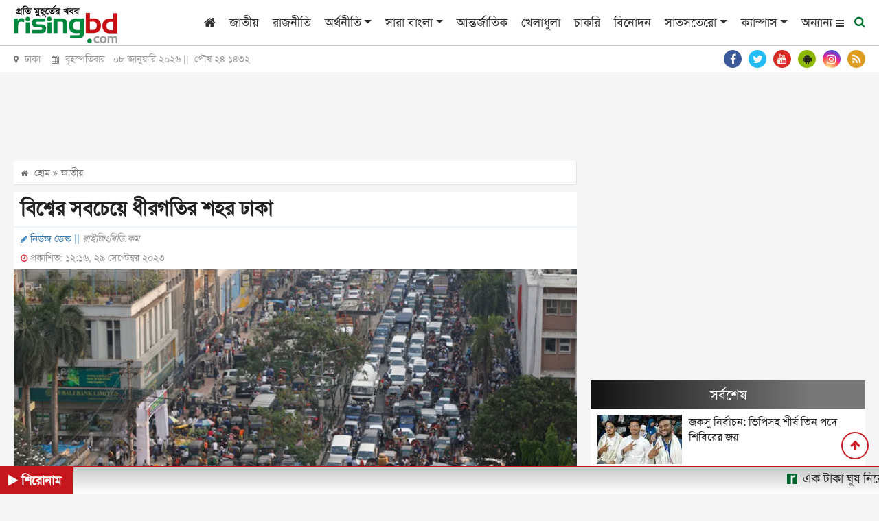

--- FILE ---
content_type: text/html; charset=UTF-8
request_url: https://www.risingbd.com/national/news/522012
body_size: 21628
content:
<!DOCTYPE html>
<html lang="en">
<head>
<meta charset="utf-8">
<meta http-equiv="X-UA-Compatible" content="IE=edge">
<meta name="viewport" content="width=device-width, initial-scale=1, minimum-scale=1, maximum-scale=2, user-scalable=yes">
<title>বিশ্বের সবচেয়ে ধীরগতির শহর ঢাকা</title>
<meta name="description" content="বিশ্বের সবচেয়ে ধীরগতির শহর এখন ঢাকা।">
<meta name="keywords" content="বিশ্বের, সবচেয়ে, ধীরগতির, শহর, ঢাকা, জাতীয়, জাতীয়, রাজনীতি, অর্থনীতি, সারা বাংলা, আন্তর্জাতিক, খেলাধুলা, চাকরি, বিনোদন, সাতসতেরো, ক্যাম্পাস, আইন ও অপরাধ, ভ্রমণ, পজিটিভ বাংলাদেশ, শিক্ষা, স্বাস্থ্য, মিডিয়া, ফটো ফিচার, উদ্যোক্তা ই-কমার্স, কৃষিশিল্প ও সাহিত্য, মতামত, সাক্ষাৎকার, রাইজিংবিডি স্পেশাল, প্রবাস, মটো কর্নার, National, Country, Politics, Sports, Entertainment, International, Business, Special news, Science news, Education news">
<!-- <meta http-equiv="refresh" content="300"> -->
<meta name="author" content="https://www.risingbd.com">
<meta name="robots" content="index, follow">
<meta name="googlebot" content="index, follow">
<meta name="googlebot-news" content="index, follow">
<meta property="fb:app_id" content="739034220195998">
<meta property="og:site_name" content="Risingbd Online Bangla News Portal">
<meta property="og:title" content="বিশ্বের সবচেয়ে ধীরগতির শহর ঢাকা">
<meta property="og:description" content="বিশ্বের সবচেয়ে ধীরগতির শহর এখন ঢাকা।">
<meta property="og:url" content="https://www.risingbd.com/national/news/522012">
<meta property="og:type" content="article">
<meta property="og:image" content="https://www.risingbd.com/media/imgAll/2023September/dhaka65666-2309290616.jpg">
<meta property="og:locale" content="en_US">
<link rel="stylesheet" type="text/css" href="https://cdn.risingbd.com/common/css/sticky.css"/>
<!--<link rel="canonical" href="--><!--">-->
<link rel="amphtml" href="https://www.risingbd.com/amp/news/522012" >
<!-- <script src="https://cdn.risingbd.com/common/top-bar/jquery-3.5.1.min.js"></script> -->
<!-- <script src="common/top-bar/prettify.min.js"></script> -->
<!-- <script src="common/top-bar/topbar.min.js"></script> -->
<!-- <link rel="manifest" href="/manifest.json"> -->
<link type="image/x-icon" rel="shortcut icon" href="https://cdn.risingbd.com/media/common/Sign.png">
<link type="image/x-icon" rel="icon" href="https://cdn.risingbd.com/media/common/Sign.png">
<link rel="apple-touch-icon" href="https://cdn.risingbd.com/media/common/icon/Risingbd_Logo_192x192.png">
<link rel="amphtml" href="https://www.risingbd.com/amp/national/news/522012" >
<!-- <link rel="manifest" href="https://www.risingbd.com/manifest.json" /> -->

	<link rel="stylesheet" href="//code.jquery.com/ui/1.12.1/themes/base/jquery-ui.css">
<!-- <script src="https://code.jquery.com/ui/1.12.1/jquery-ui.js"></script> -->
<!-- <script async src="https://pagead2.googlesyndication.com/pagead/js/adsbygoogle.js?client=ca-pub-9988400939516411" crossorigin="anonymous"></script>	 -->
<link rel="stylesheet" type="text/css" href="https://cdnjs.cloudflare.com/ajax/libs/twitter-bootstrap/4.3.1/css/bootstrap.min.css"><link rel="stylesheet" type="text/css" href="https://cdnjs.cloudflare.com/ajax/libs/font-awesome/4.7.0/css/font-awesome.css"><link rel="stylesheet" type="text/css" href="https://cdn.risingbd.com/common/css/eMythMakers.css?08 January, 2026 05:08:48"><link rel="stylesheet" type="text/css" href="https://cdn.risingbd.com/common/css/SolaimanLipi.css">    <!-- Start GPT Tag -->
	 <script async src="https://securepubads.g.doubleclick.net/tag/js/gpt.js" type="31a15870dc1d25f1820f5f64-text/javascript"></script>
    <!-- <script language="JavaScript" type="text/javascript" async src='https://securepubads.g.doubleclick.net/tag/js/gpt.js'></script> -->
<!--	<script async src="https://adxbid.info/risingbd.js"></script>-->
    <script language="JavaScript" type="31a15870dc1d25f1820f5f64-text/javascript">
        window.googletag = window.googletag || {cmd: []};
        googletag.cmd.push(function() {
            var SizeMap_970x90_320x100=googletag.sizeMapping().addSize([970,0],[[970,90]]).addSize([320,0],[[320,100]]).build()
            var SizeMap_336x280_300x250=googletag.sizeMapping().addSize([336,0],[[336,280]]).addSize([300,0],[[300,250]]).build()
            var SizeMap_970x250_300x250=googletag.sizeMapping().addSize([970,0],[[970,250]]).addSize([300,0],[[300,250]]).build()
            var SizeMap_970x90_300x250=googletag.sizeMapping().addSize([970,0],[[970,90]]).addSize([300,0],[[300,250]]).build()
            var SizeMap_300x600_300x250=googletag.sizeMapping().addSize([300,600],[[300,600]]).addSize([300,0],[[300,250]]).build()
            var SizeMap_728x90_300x250=googletag.sizeMapping().addSize([728,0],[[728,90]]).addSize([300,0],[[300,250]]).build()
            var SizeMap_580x400_336x280=googletag.sizeMapping().addSize([580,0],[[580,400]]).addSize([336,0],[[336,280]]).build()

            //Common
            googletag.defineSlot('/401241791/risingbd-common-footer', [[300,250],[970,250]], 'div-gpt-ad-2189815-3')
                .defineSizeMapping(SizeMap_970x250_300x250)
                .addService(googletag.pubads());
            googletag.defineSlot('/401241791/risingbd-common-footer-sticky', [[320,50]], 'div-gpt-ad-2189815-4')
                .addService(googletag.pubads());
            googletag.defineSlot('/401241791/risingbd-common-header', [[320,100],[970,90]], 'div-gpt-ad-2189815-5')
                .defineSizeMapping(SizeMap_970x90_320x100)
                .addService(googletag.pubads());
            googletag.defineSlot('/401241791/risingbd-1x1', [[1,1]], 'div-gpt-ad-2189815-25')
                .addService(googletag.pubads());

           //Details
            googletag.defineSlot('/401241791/risingbd-details-below', [[300,250],[728,90]], 'div-gpt-ad-2189815-6')
                .defineSizeMapping(SizeMap_728x90_300x250)
                .addService(googletag.pubads());
            // googletag.defineSlot('/401241791/risingbd-details-inner-a', [[300,250],[728,90]], 'div-gpt-ad-2189815-7')
            // googletag.defineSlot('/401241791/risingbd-details-inner-a', [[300,250],[728,90]], 'div-gpt-ad-1683783681627-0')

            googletag.defineSlot('/401241791/details-inner-a', [[300,250],[728,90]], 'div-gpt-ad-1684647258213-0')
                .defineSizeMapping(SizeMap_728x90_300x250)
                .addService(googletag.pubads());
            googletag.defineSlot('/401241791/risingbd-details-inner-b', [[300,250],[728,90]], 'div-gpt-ad-2189815-8')
	            .defineSizeMapping(SizeMap_728x90_300x250)
	            .addService(googletag.pubads());
            googletag.defineSlot('/401241791/risingbd-details-inner-c', [[300,250],[728,90]], 'div-gpt-ad-1631427043639-0')
	            .defineSizeMapping(SizeMap_728x90_300x250)
	            .addService(googletag.pubads());
            googletag.defineSlot('/401241791/risingbd-details-right-a', [[300,250],[336,280]], 'div-gpt-ad-2189815-9')
                .defineSizeMapping(SizeMap_336x280_300x250)
                .addService(googletag.pubads());
            googletag.defineSlot('/401241791/risingbd-details-right-b', [[300,250],[336,280]], 'div-gpt-ad-2189815-10')
                .defineSizeMapping(SizeMap_336x280_300x250)
                .addService(googletag.pubads());
            googletag.defineSlot('/401241791/risingbd-details-right-c', [[300,250],[300,600]], 'div-gpt-ad-2189815-11')
                .defineSizeMapping(SizeMap_300x600_300x250)
                .addService(googletag.pubads());
            googletag.defineSlot('/401241791/Native-Type-ads', [[336,280],[580,400]], 'div-gpt-ad-1629095765760-0')
                .defineSizeMapping(SizeMap_580x400_336x280)
                .addService(googletag.pubads());
             googletag.defineSlot('/401241791/risingbd-details-inner-1x1', [1, 1], 'div-gpt-ad-1603857795101-0')
                 .addService(googletag.pubads());
            googletag.defineSlot('/401241791/details-right-top', [[300,250],[336,280]], 'div-gpt-ad-1676444362698-0')
                .defineSizeMapping(SizeMap_336x280_300x250)
                .addService(googletag.pubads());
			//direct popup
			 googletag.defineSlot('/401241791/risingbd-popup', [[300,250],[336,280]], 'div-gpt-ad-1767501529200-0')
		        .defineSizeMapping(SizeMap_336x280_300x250)
		        .addService(googletag.pubads());

	        googletag.pubads().enableSingleRequest();
	        // googletag.pubads().disableInitialLoad();
	       // googletag.pubads().collapseEmptyDivs();
            googletag.pubads().setCentering(true);
            googletag.enableServices();
        });
    </script>
    <!-- End GPT Tag -->

	   <!-- For Popup -->
<!-- 
        <script>
        window.googletag = window.googletag || {cmd: []};

        // GPT ad slots
        var interstitialSlot, staticSlot;

        googletag.cmd.push(function() {
            // Define a web interstitial ad slot.
            interstitialSlot = googletag.defineOutOfPageSlot(
                '/401241791/risingbd_interstitial_popup',
                googletag.enums.OutOfPageFormat.INTERSTITIAL);

            // Slot returns null if the page or device does not support interstitials.
            if (interstitialSlot) {
                interstitialSlot.addService(googletag.pubads());

                document.getElementById('status').innerText = 'Interstitial is loading...';

                // Add event listener to enable navigation once the interstitial loads.
                // If this event doesn't fire, try clearing local storage and refreshing
                // the page.
                googletag.pubads().addEventListener('slotOnload', function(event) {
                    if (interstitialSlot === event.slot) {
                        document.getElementById('link').style.display = 'block';
                        document.getElementById('status').innerText = 'Interstitial is loaded.';
                    }
                });
            }

            // Define static ad slots.
            staticSlot = googletag.defineSlot(
                '/401241791/risingbd_interstitial_popup', [[336, 280], [300, 250]], 'div-gpt-ad-1693625453257-0')
                .addService(googletag.pubads());

            // Enable SRA and services.
            googletag.pubads().enableSingleRequest();
            googletag.enableServices();
        });
    </script> -->

	<script type="application/ld+json">
		{
			"@context": "https://schema.org",
			"@type": "NewsArticle",
			"url" : "https://www.risingbd.com/national/news/522012",
			"articleBody" : "বিশ্বের সবচেয়ে ধীরগতির শহর এখন ঢাকা।",
			"articleSection" : "জাতীয়",
			"keywords" : "ঢাকা",
			"mainEntityOfPage":{
				"@type":"WebPage",
				"name" : "বিশ্বের সবচেয়ে ধীরগতির শহর ঢাকা",
				"@id":"https://www.risingbd.com/national/news/522012"
			},
			"headline": "বিশ্বের সবচেয়ে ধীরগতির শহর ঢাকা",
			"image": {
				"@type": "ImageObject",
				"url": "https://cdn.risingbd.com/media/imgAll/2023September/dhaka65666-2309290616.jpg",
				"height": 600,
				"width": 351
			},
			"datePublished": "12:16, 29 September 2023",
			"dateModified": "",
			"author": {
				"@type": "Person",
				"name": ""
			},
			"publisher": {
				"@type": "Organization",
				"name": "risingbd.com",
				"logo": {
					"@type": "ImageObject",
					"url": "https://www.risingbd.com/media/common/logo.png",
					"width": 256,
					"height": 78
				}
			},
			"description": "বিশ্বের সবচেয়ে ধীরগতির শহর এখন ঢাকা।"
		}
	</script>
	<script type="application/ld+json">
		{
			"@context": "https://schema.org",
			"@type": "Organization",
			"url": "https://www.risingbd.com",
			"logo": "https://www.risingbd.com/media/common/logo.png",
			"contactPoint" : [
				{
					"@type" : "ContactPoint",
					"telephone" : "+8801678028001",
					"email" : "info@risingbd.com",
					"contactType" : "customer service"
				}
			],
			"sameAs" : [
				"https://www.facebook.com/risingbd",
				"https://twitter.com/risingbdnews",
				"https://www.instagram.com/risingbd247",
				"https://www.youtube.com/c/DailyOnlineNewsDhaka",
				"https://play.google.com/store/apps/details?id=com.skyroutemedialimited.risingbd",
				"https://www.risingbd.com/rss/rss.xml"
			]
		}
	</script>
	<script type="application/ld+json">
		{
			"@context": "https://schema.org",
			"@type": "ImageObject",
			"url": "https://cdn.risingbd.com/media/imgAll/2023September/dhaka65666-2309290616.jpg",
			"height": 600,
			"width": 351
		}
	</script>
	<script type="application/ld+json">
		{
			"@context":"http://schema.org",
			"@type":"BreadcrumbList",
			"itemListElement":[
				{
					"@type":"ListItem",
					"position":1,
					"item":{
						"@id":"https://www.risingbd.com",
						"name":"Home"
					}
				},
				{
					"@type":"ListItem",
					"position":2,
					"item":{
						"@id":"https://www.risingbd.com/national",
						"name":"জাতীয়"
					}
				},
				{
					"@type":"ListItem",
					"position":3,
					"item":{
						"name" : "বিশ্বের সবচেয়ে ধীরগতির শহর ঢাকা",
						"@id": "https://www.risingbd.com/national/news/522012"
					}
				}
			]
		}
	</script>
<!-- Google Tag Manager -->
<script type="31a15870dc1d25f1820f5f64-text/javascript">(function(w,d,s,l,i){w[l]=w[l]||[];w[l].push({'gtm.start':
new Date().getTime(),event:'gtm.js'});var f=d.getElementsByTagName(s)[0],
j=d.createElement(s),dl=l!='dataLayer'?'&l='+l:'';j.async=true;j.src=
'https://www.googletagmanager.com/gtm.js?id='+i+dl;f.parentNode.insertBefore(j,f);
})(window,document,'script','dataLayer','GTM-NJVRX3W');</script>
<!-- End Google Tag Manager -->
	<!-- Google Tag Manager -->
	<!-- <script language="JavaScript" type="text/javascript">(function(w,d,s,l,i){w[l]=w[l]||[];w[l].push({'gtm.start':
				new Date().getTime(),event:'gtm.js'});var f=d.getElementsByTagName(s)[0],
			j=d.createElement(s),dl=l!='dataLayer'?'&l='+l:'';j.async=true;j.src=
			'https://www.googletagmanager.com/gtm.js?id='+i+dl;f.parentNode.insertBefore(j,f);
		})(window,document,'script','dataLayer','GTM-NJVRX3W');</script> -->
	<!-- End Google Tag Manager -->

  <!--    <script type="application/javascript" src="//anymind360.com/js/4407/ats.js"></script>-->
<!--  
  <script>

      $(function() {
		
          prettyPrint()
          function resetToDefaults() {
            topbar.config({
              autoRun      : true,
              barThickness : 3,
              barColors    : {
                '0'      : 'rgba(26,  188, 156, .9)',
                '.25'    : 'rgba(52,  152, 219, .9)',
                '.50'    : 'rgba(241, 196, 15,  .9)',
                '.75'    : 'rgba(230, 126, 34,  .9)',
                '1.0'    : 'rgba(211, 84,  0,   .9)'
              },
              shadowBlur   : 10,
              shadowColor  : 'rgba(0,   0,   0,   .6)',
              className    : 'topbar'
            })
          }

          // Page load
          resetToDefaults()
          topbar.show()
          setTimeout(function() {
            $('#newsbody').fadeIn('slow')
            topbar.hide()
          }, 1500)

           

        
      })
    </script> -->

<style>
 
	.live{
		color:red;
	}
	@media print{
	 
	.atPrint100{width:100% !important;}
	.Dlogo{display:block !important; }
	#back_to_top{display: none !important;}
	#printlogo{display: block !important;}

	 
}
 
hr {
	    margin-top: -.5rem;
}
.DDetailsContent h1{
	font-size: 1.8em;
}
.DDetailsContent p img {
    padding-bottom: 5px;
}
.right-sticky-ad {
      position: sticky;
      top: 70px;   /* distance from top while scrolling */
      /* background: #ffeb3b; */
      padding: 15px;
      text-align: center;
      /* border: 1px solid #ccc; */
      border-radius: 8px;
    }
</style>

<style>

    /* ===== Center Popup ===== */
    /* #center-popup {
      position: fixed;
      top: 0;
      left: 0;
      width: 100vw;
      height: 100vh;
      background: rgb(215 210 210 / 70%);
      display: flex;
      justify-content: center;
      align-items: center;
      z-index: 1000000;
      opacity: 0;
      pointer-events: none;
      transition: opacity 0.5s ease;
    }

    #center-popup.show {
      opacity: 1;
      pointer-events: auto;
    }

    #center-popup img {
      max-width: 90%;
      max-height: 90%;
      border: 5px solid white;
      border-radius: 8px;
      box-shadow: 0 0 20px black;
    }

    #center-close-btn {
      position: absolute;
      top: 20px;
      right: 30px;
      font-size: 30px;
      color: white;
      background: red;
      border-radius: 50%;
      width: 35px;
      height: 35px;
      text-align: center;
      line-height: 30px;
      cursor: pointer;
    } */

    /* ===== Footer Popup ===== */
    /* #footer-popup {
      position: fixed;
      bottom: 0;
      left: 0;
      width: 100%;
      background: rgb(215 210 210 / 70%);
      text-align: center;
      padding: 10px 0;
      z-index: 9999;
      opacity: 0;
      transform: translateY(100%);
      pointer-events: none;
      transition: opacity 0.5s ease, transform 0.5s ease;
    }

    #footer-popup.show {
      opacity: 1;
      transform: translateY(0);
      pointer-events: auto;
    }

    #footer-popup img {
      max-width: 100%;
      height: auto;
      border-radius: 5px;
       display: inline-block;
    }

    #footer-close-btn {
      position: absolute;
      top: 10px;
      right: 15px;
      font-size: 28px;
      color: white;
      background: red;
      border-radius: 50%;
      width: 30px;
      height: 30px;
      text-align: center;
      line-height: 30px;
      cursor: pointer;
      box-shadow: 0 0 5px black;
    } */
     
</style>

</head>
<body>
<div id="fb-root"></div>
<!-- <script>(function(d, s, id) {
        var js, fjs = d.getElementsByTagName(s)[0];
        if (d.getElementById(id)) return;
        js = d.createElement(s); js.id = id;
        js.src = "https://connect.facebook.net/en_US/sdk.js#xfbml=1&version=v3.0";
        fjs.parentNode.insertBefore(js, fjs);
    }(document, 'script', 'facebook-jssdk'));</script> -->

<!-- Google Tag Manager (noscript) -->
<noscript><iframe src="https://www.googletagmanager.com/ns.html?id=GTM-NJVRX3W"
height="0" width="0" style="display:none;visibility:hidden"></iframe></noscript>
<!-- End Google Tag Manager (noscript) -->
<!-- Google Tag Manager (noscript) -->
<!-- <noscript><iframe src="https://www.googletagmanager.com/ns.html?id=GTM-NJVRX3W"
                  height="0" width="0" style="display:none;visibility:hidden"></iframe></noscript> -->
<!-- End Google Tag Manager (noscript) -->
<!-- GPT AdSlot 25 for Ad unit 'risingbd-1x1' ### Size: [[1,1]] -->
<div id='div-gpt-ad-2189815-25'>
    <script language="JavaScript" type="31a15870dc1d25f1820f5f64-text/javascript">
        googletag.cmd.push(function() { googletag.display('div-gpt-ad-2189815-25'); });
    </script>
</div>
<!-- End AdSlot 25 -->
 <!-- /401241791/risingbd_interstitial_popup -->
<!-- <div id='div-gpt-ad-1693625453257-0'>
    <script>
        googletag.cmd.push(function() { googletag.display('div-gpt-ad-1693625453257-0'); });
    </script>
</div> -->
<!-- End AdSlot 2 -->

<!-- Center Popup -->
<!-- <div id="center-popup">
<div id="center-close-btn">&times;</div>
	/401241791/risingbd-popup
	<div id='div-gpt-ad-1767501529200-0' class="text-center" style="text-align: center;">
	<script>
		googletag.cmd.push(function() { googletag.display('div-gpt-ad-1767501529200-0'); });
	</script>
	</div>
</div> -->
<header>
<!--    <div class="text-center d-none d-print-block">-->
<!--        <img src="--><!--" alt="--><!--" title="--><!--">-->
<!--    </div>-->

                            
                        <div id="printlogo" style="display: none;">
                            <a href="https://www.risingbd.com/">
                                <img src="https://cdn.risingbd.com/media/common/risingbd-logo-small-sm.png" alt="রাইজিং বিডি ডট কম" title="রাইজিং বিডি ডট কম" class="img-fluid">
                            </a>
                        </div>
                        

    <div class="DHeaderMenu MobileHide" id="myHeader">
        <div class="container">
            <div class="row">
                <div class="col-sm-12">

                    <nav class="navbar navbar-expand-lg navbar-light">
                        <div class="Dlogo DPrint atPrint100">
                            <a href="https://www.risingbd.com/"><img src="https://cdn.risingbd.com/media/common/risingbd-logo-small-sm.png" alt="রাইজিং বিডি ডট কম" title="রাইজিং বিডি ডট কম" class="img-fluid"></a>
                        </div>
                        <button class="navbar-toggler" type="button" data-toggle="collapse" data-target="#navbarSupportedContent" aria-controls="navbarSupportedContent" aria-expanded="false" aria-label="Toggle navigation">
                            <span class="navbar-toggler-icon"></span>
                        </button>

                        <div class="collapse navbar-collapse hidden-print" id="navbarSupportedContent">
                            <ul class="navbar-nav ml-auto">
                                <li class="nav-item"><a class="nav-link" href="https://www.risingbd.com/"><i class="fa fa-home" aria-hidden="true"></i></a></li>
                                <li class="nav-item"><a class="nav-link" href="https://www.risingbd.com/national/">জাতীয়</a></li>
                                <li class="nav-item"><a class="nav-link" href="https://www.risingbd.com/politics/">রাজনীতি</a></li>
                                <li class="nav-item dropdown">
                                    <div class="dropdown">
                                        <a class="nav-link dropdown-toggle" href="https://www.risingbd.com/economics/" id="dropdownMenuButton" role="button" data-toggle="dropdown disable" aria-haspopup="true" aria-expanded="false">অর্থনীতি</a>
                                        <div class="dropdown-menu" aria-labelledby="navbarDropdown">
                                            <a class="dropdown-item" href="https://www.risingbd.com/economics/stock-market/">শেয়ার বাজার</a>
                                            <a class="dropdown-item" href="https://www.risingbd.com/economics/corporate-corner/">করপোরেট কর্নার</a>
                                        </div>
                                    </div>
                                </li>
                                <li class="nav-item dropdown">
                                    <div class="dropdown">
                                        <a class="nav-link dropdown-toggle" href="https://www.risingbd.com/bangladesh/" id="dropdownMenuButton" role="button" data-toggle="dropdown disable" aria-haspopup="true" aria-expanded="false">সারা বাংলা</a>
                                        <div class="dropdown-menu" aria-labelledby="navbarDropdown">
                                            <a class="dropdown-item" href="https://www.risingbd.com/divisions/barishal/">বরিশাল</a>
                                            <a class="dropdown-item" href="https://www.risingbd.com/divisions/chattogram/">চট্টগ্রাম</a>
                                            <a class="dropdown-item" href="https://www.risingbd.com/divisions/dhaka/">ঢাকা</a>
                                            <a class="dropdown-item" href="https://www.risingbd.com/divisions/khulna/">খুলনা</a>
                                            <a class="dropdown-item" href="https://www.risingbd.com/divisions/rajshahi/">রাজশাহী</a>
                                            <a class="dropdown-item" href="https://www.risingbd.com/divisions/sylhet/">সিলেট</a>
                                            <a class="dropdown-item" href="https://www.risingbd.com/divisions/rangpur/">রংপুর</a>
                                            <a class="dropdown-item" href="https://www.risingbd.com/divisions/mymensingh/">ময়মনসিংহ</a>
                                        </div>
                                    </div>
                                </li>
<!--                                <li class="nav-item"><a class="nav-link" href="--><!--tags/coronavirus">করোনাভাইরাস</a></li>-->
                                <li class="nav-item"><a class="nav-link" href="https://www.risingbd.com/international/">আন্তর্জাতিক</a></li>
                                <li class="nav-item"><a class="nav-link" href="https://www.risingbd.com/sports/">খেলাধুলা</a></li>
                                <li class="nav-item"><a class="nav-link" href="https://www.risingbd.com/searching-job/">চাকরি</a></li>
                                <li class="nav-item"><a class="nav-link" href="https://www.risingbd.com/entertainment/">বিনোদন</a></li>
                                <li class="nav-item dropdown">
                                    <div class="dropdown">
                                        <a class="nav-link dropdown-toggle" href="https://www.risingbd.com/feature/" id="dropdownMenuButton" role="button" data-toggle="dropdown disable" aria-haspopup="true" aria-expanded="false">সাতসতেরো</a>
                                        <div class="dropdown-menu" aria-labelledby="navbarDropdown">
                                            <a class="dropdown-item" href="https://www.risingbd.com/fascinating-world/">অন্য দুনিয়া</a>
                                            <a class="dropdown-item" href="https://www.risingbd.com/lifestyle/">লাইফ স্টাইল</a>
                                            <a class="dropdown-item" href="https://www.risingbd.com/prescription/">দেহঘড়ি</a>
                                            <a class="dropdown-item" href="https://www.risingbd.com/scienceand-technology/">বিজ্ঞান-প্রযুক্তি</a>
                                            <a class="dropdown-item" href="https://www.risingbd.com/astrology/">ভাগ্যচক্র</a>
                                            <a class="dropdown-item" href="https://www.risingbd.com/feature/genzpulse/">জেন জি পালস</a>
<!--                                            <a class="dropdown-item" href="--><!--searching-job/">সপ্তাহের চাকরি</a>-->
                                        </div>
                                    </div>
                                </li>
                               <!-- <li class="nav-item"><a class="nav-link" href="opinion/">মতামত</a></li>-->
                               <!-- <li class="nav-item"><a class="nav-link" href="campus/">ক্যাম্পাস</a></li> -->
                                <li class="nav-item dropdown">
                                    <div class="dropdown">
                                        <a class="nav-link dropdown-toggle" href="https://www.risingbd.com/campus/" id="dropdownMenuButton" role="button" data-toggle="dropdown disable" aria-haspopup="true" aria-expanded="false">ক্যাম্পাস</a>
                                        <div class="dropdown-menu" aria-labelledby="navbarDropdown">
                                            <a class="dropdown-item" href="https://www.risingbd.com/campus/dhaka-university/">ঢাকা বিশ্ববিদ্যালয়</a>
                                            <a class="dropdown-item" href="https://www.risingbd.com/campus/rajshahi-university">রাজশাহী বিশ্ববিদ্যালয়</a>
                                            <a class="dropdown-item" href="https://www.risingbd.com/campus/jagannath-university">জগন্নাথ বিশ্ববিদ্যালয়</a>
                                            <a class="dropdown-item" href="https://www.risingbd.com/campus/jahangirnagar-university">জাহাঙ্গীরনগর বিশ্ববিদ্যালয়</a>
                                            <a class="dropdown-item" href="https://www.risingbd.com/campus/chittagong-university">চট্টগ্রাম বিশ্ববিদ্যালয়</a>
                                            <a class="dropdown-item" href="https://www.risingbd.com/campus/agricultural-university">বাংলাদেশ কৃষি বিশ্ববিদ্যালয়</a>
                                            <a class="dropdown-item" href="https://www.risingbd.com/campus/comilla-university">কুমিল্লা বিশ্ববিদ্যালয়</a>
<!--                                            <a class="dropdown-item" href="--><!--searching-job/">সপ্তাহের চাকরি</a>-->
                                        </div>
                                    </div>
                                </li>
                               <!-- <li class="nav-item"><a class="nav-link" href="https://www.risingbd.com/risingbd-moto-corner/">মটো কর্নার</a></li> -->

                                <li class="others-menu">
                                    <a class="nav-link" href="">অন্যান্য
                                      <i class="fa fa-bars bars-icon"></i>
                                      <i class="fa fa-times hide-icon"></i>

                                    </a>
                                </li>
                                <li class="menu-search">
                                    <a class="nav-link-search" href="">
                                        <i class="fa fa-search"></i>
                                    </a>
                                </li>
                            </ul>
                        </div>

                    </nav>
                </div>
            </div>
        </div>
        <div class="search_block Hide MobileHide hidden-print">
            <div class="container">
                <div class="col-xl pl-0 pr-0">
                    <form name="frmSearch" action="https://www.google.com" target="_blank" method="get">
                        <div class="search_logo display-flex">
                        <input type="hidden" name="cx" value="partner-pub-4807714509469833:9136074105">
                        <input type="hidden" name="gsc.sort" value="date">
                        <input type="hidden" name="ie" value="utf-8">
                        <input type="text" name="q" id="search" class="form-control" value="" placeholder="অনুসন্ধান করুন">
                        <button><i class="fa fa-search"></i></button>
                        <a href="" class="close-search"><i class="fa fa-times"></i></a>
                        </div>
                    </form>
                </div>
            </div>
        </div>
        <div class="popup-menu">
        <div class="popup-menu-content">
            <div class="popup-menu-table">
                <div class="popup-menu-row">
                    <!-- <div class="popup-menu-col"><a href="mujibborsho/">মুজিববর্ষ</a></div> -->
                    <div class="popup-menu-col"><a href="https://www.risingbd.com/law-crime/">আইন ও অপরাধ</a></div>
                    <div class="popup-menu-col"><a href="https://www.risingbd.com/travel/">ভ্রমণ</a></div>
                    <div class="popup-menu-col"><a href="https://www.risingbd.com/archives/">আর্কাইভস</a></div>
                    <div class="popup-menu-col"><a href="https://www.risingbd.com/bangla-converter/">বাংলা কনভার্টার</a></div>
                    <!--                    <div class="popup-menu-col"><a href="--><!--editorial/">সম্পাদকীয়</a></div>-->
                    <!--                    <div class="popup-menu-col"><a href="--><!--risingbd-special/">রাইজিংবিডি-স্পেশাল</a></div>-->

                    <div class="popup-menu-col"><a href="https://www.risingbd.com/positive-bangladesh/">পজিটিভ বাংলাদেশ</a></div>
               
                </div>
                <div class="popup-menu-row">
                    <div class="popup-menu-col"><a href="https://www.risingbd.com/education/">শিক্ষা</a></div>
                    <div class="popup-menu-col"><a href="https://www.risingbd.com/health/">স্বাস্থ্য</a></div>
<!--                    <div class="popup-menu-col"><a href="--><!--environment/">পরিবেশ</a></div>-->
                    <div class="popup-menu-col"><a href="https://www.risingbd.com/media/">মিডিয়া</a></div>
                    <div class="popup-menu-col"><a href="https://www.risingbd.com/photo-feature/">ফটো ফিচার</a></div>
                    <!-- <div class="popup-menu-col"><a href="photogallery/">ফটো ফিচার</a></div> -->
                    <div class="popup-menu-col"><a href="https://www.risingbd.com/entrepreneur/">উদ্যোক্তা/ই-কমার্স</a></div>

                </div>
                <div class="popup-menu-row">
                    <div class="popup-menu-col"><a href="https://www.risingbd.com/agriculture/">কৃষি</a></div>
                    <div class="popup-menu-col"><a href="https://www.risingbd.com/art-literature/">শিল্প ও সাহিত্য</a></div>
<!--                    <div class="popup-menu-col"><a href="--><!--special-issue/">বিশেষ সংখ্যা</a></div>-->
                    <div class="popup-menu-col"><a href="https://www.risingbd.com/opinion/">মতামত</a></div>
<!--                    <div class="popup-menu-col"><a href="--><!--world-window">বিশ্ব বাতায়ন</a></div>-->
                    <!-- <div class="popup-menu-col"><a href="https://www.risingbd.com/videogallery/">ভিডিও গ্যালারী</a></div> -->
                    <div class="popup-menu-col"><a href="https://www.risingbd.com/interview/">সাক্ষাৎকার</a></div>
                    <div class="popup-menu-col"><a href="https://www.risingbd.com/risingbd-special/">রাইজিংবিডি স্পেশাল</a></div>
                    <div class="popup-menu-col"><a href="https://www.risingbd.com/abroad/">প্রবাস</a></div>
                    <!-- <div class="popup-menu-col"><a href="https://www.risingbd.com/tags/faguns-malat-2025">ফাগুনের মলাট</a></div> -->
                    <div class="popup-menu-col"><a href="https://www.risingbd.com/risingbd-moto-corner/">মটো কর্নার</a></div>
                    <!-- <div class="popup-menu-col"><a href="tags/coronavirus">করোনাভাইরাস</a></div> -->

                </div>
                <div class="popup-menu-row">





                </div>
            </div>
        </div>
    </div>
    </div>

    <div class="DTime MobileHide hidden-print">
        <div class="container">
            <div class="row">
                <div class="col-sm-6">
<!--                    <p><i class="fa fa-map-marker" aria-hidden="true"></i> ঢাকা &nbsp;&nbsp;&nbsp;<i class="fa fa-calendar" aria-hidden="true"></i> --><!-- ||&nbsp; --><!-- ||&nbsp; --><!--</p>-->
<!--                    <p><i class="fa fa-map-marker" aria-hidden="true"></i> ঢাকা &nbsp;&nbsp;&nbsp;<i class="fa fa-calendar" aria-hidden="true"></i> --><!-- ||&nbsp; --><!-- ||&nbsp; --><!--</p>-->
                    <p><i class="fa fa-map-marker" aria-hidden="true"></i> ঢাকা &nbsp;&nbsp;&nbsp;<i class="fa fa-calendar" aria-hidden="true"></i> বৃহস্পতিবার &nbsp; ০৮ জানুয়ারি ২০২৬ ||&nbsp; পৌষ&nbsp;২৪&nbsp;১৪৩২ </p>
                    <!-- <p><i class="fa fa-map-marker" aria-hidden="true"></i> ঢাকা &nbsp;&nbsp;&nbsp;<i class="fa fa-calendar" aria-hidden="true"></i>  </p> -->
                </div>
                <div class="col-sm-6 text-right">
                    <div class="DSocialLink">
                        <ul>
                            <li><a href="https://www.risingbd.com/rss/rss.xml" target="_blank"><i class="fa fa-rss" aria-hidden="true"></i></a></li>
                            <li><a href="https://www.instagram.com/risingbd247/" target="_blank"><i class="fa fa-instagram"></i></a></li>
                            <li><a href="https://play.google.com/store/apps/details?id=com.skyroutemedialimited.risingbd" target="_blank"><i class="fa fa-android" style="background: #8db600;"></i></a></li>
                            <li><a href="https://www.youtube.com/@risingbdonline" target="_blank"><i class="fa fa-youtube"></i></a></li>
                            <li><a href="https://twitter.com/risingbdnews" target="_blank"><i class="fa fa-twitter"></i></a></li>
                            <li><a href="https://www.facebook.com/risingbd" target="_blank"><i class="fa fa-facebook"></i></a></li>
                        </ul>
                    </div>
                </div>
                <!-- <div class="col-sm-1 text-right"><div class="DConButton"><a class="btn btn-danger" href="english" target="_blank">English</a></div></div> -->
            </div>
        </div>
    </div>
    <div class="DHeaderMenu MobileShowMenu" id="myHeader2">
        <div class="container TopMenu">
    	    <div class="row">
    		    <div class="col-sm-12">
    		        <div class="DLogoMobile display-flex">
    		            <div class="mr-auto menu-left">
    		                <svg class="svg-inline--fa fa-bars fa-w-14 show" aria-hidden="true" focusable="false" data-prefix="fas" data-icon="bars" role="img" xmlns="https://www.w3.org/2000/svg" viewBox="0 0 448 512" data-fa-i2svg=""><path fill="currentColor" d="M16 132h416c8.837 0 16-7.163 16-16V76c0-8.837-7.163-16-16-16H16C7.163 60 0 67.163 0 76v40c0 8.837 7.163 16 16 16zm0 160h416c8.837 0 16-7.163 16-16v-40c0-8.837-7.163-16-16-16H16c-8.837 0-16 7.163-16 16v40c0 8.837 7.163 16 16 16zm0 160h416c8.837 0 16-7.163 16-16v-40c0-8.837-7.163-16-16-16H16c-8.837 0-16 7.163-16 16v40c0 8.837 7.163 16 16 16z"></path></svg>
    		                <svg class="svg-inline--fa fa-times fa-w-11 hide" aria-hidden="true" focusable="false" data-prefix="fas" data-icon="times" role="img" xmlns="https://www.w3.org/2000/svg" viewBox="0 0 352 512" data-fa-i2svg=""><path fill="currentColor" d="M242.72 256l100.07-100.07c12.28-12.28 12.28-32.19 0-44.48l-22.24-22.24c-12.28-12.28-32.19-12.28-44.48 0L176 189.28 75.93 89.21c-12.28-12.28-32.19-12.28-44.48 0L9.21 111.45c-12.28 12.28-12.28 32.19 0 44.48L109.28 256 9.21 356.07c-12.28 12.28-12.28 32.19 0 44.48l22.24 22.24c12.28 12.28 32.2 12.28 44.48 0L176 322.72l100.07 100.07c12.28 12.28 32.2 12.28 44.48 0l22.24-22.24c12.28-12.28 12.28-32.19 0-44.48L242.72 256z"></path></svg>
    		            </div>
    			        <div class="mr-auto LogoDate">
                            <a href="https://www.risingbd.com/"><img src="https://cdn.risingbd.com/media/common/risingbd-logo-small-sm.png" alt="Risingbd Online Bangla News Portal" title="Risingbd Online Bangla News Portal" class="img-fluid"></a>

                        </div>
    			        <div class="ml-auto menu-right">

                                <!-- <a href="english" class="btn btn-danger" role="button" style="float: right; color: white;">English</a> -->

<!--                                <div class="menu-search">-->
<!---->
<!--                                    <a class="nav-link-search" href="">-->
<!--                                        <i class="fa fa-search"></i>-->
<!--                                    </a>-->
<!--                                </div>-->


    			        </div>
    		        </div>
    	        </div>
            </div>
        </div>
        <div class="container MobileMenu hide">
            <div class="row LiveViewMenu">
                <div class="col-xl pl-0 pr-0">
                    <div class="MobileMenuSocial">
<!--                        <a href="--><!--english" class="English" target="_blank">EN</a>-->
                                <div class="menu-search" style="color: #eee; display: inline-block;">
                                    <a class="nav-link-search" href="">
                                        <i class="fa fa-search"></i>
                                    </a>
                                </div>
                        <div class="DSocialLink DSocialLinkMobile">
                            <ul>
                                <li><a href="https://www.facebook.com/risingbd/" target="_blank"><i class="fa fa-facebook"></i></a></li>
                                <li><a href="https://twitter.com/risingbdnews" target="_blank"><i class="fa fa-twitter"></i></a></li>
                                <li><a href="https://www.youtube.com/@risingbdonline" target="_blank"><i class="fa fa-youtube"></i></a></li>
                                <li><a href="https://www.instagram.com/risingbd247/" target="_blank"><i class="fa fa-instagram"></i></a></li>
                                <li><a href="https://www.risingbd.com/rss/rss.xml" target="_blank"><i class="fa fa-rss" aria-hidden="true"></i></a></li>
                            </ul>
                        </div>
                    </div>
                </div>
                <div class="col-xl">
                    <div class="MobileMenuTop">
                            <div class="row">
                                <div class="col-md p-l-10">
                                    <ul>
                                        <li><a href="https://www.risingbd.com/">প্রচ্ছদ</a></li>
                                        <li><a href="https://www.risingbd.com/national/">জাতীয়</a></li>
                                        <li><a href="https://www.risingbd.com/politics/">রাজনীতি</a></li>
                                        <li><a href="https://www.risingbd.com/economics/">অর্থনীতি</a></li>

                                        <li><a href="https://www.risingbd.com/economics/stock-market/">শেয়ার বাজার</a></li>
                                        <li><a href="https://www.risingbd.com/economics/corporate-corner/">করপোরেট কর্নার</a></li>
                                        <li><a href="https://www.risingbd.com/risingbd-moto-corner/">মটো কর্নার</a></li>
                                        <li><a href="https://www.risingbd.com/sports/">খেলাধুলা</a></li>
                                        <li><a href="https://www.risingbd.com/entertainment/">বিনোদন</a></li>
                                        <li><a href="https://www.risingbd.com/lifestyle/">লাইফ স্টাইল</a></li>
                                        <li><a href="https://www.risingbd.com/law-crime/">আইন ও অপরাধ</a></li>
                                        <li><a href="https://www.risingbd.com/bangladesh/">সারা বাংলা</a></li>
                                        <li><a href="https://www.risingbd.com/prescription/">দেহঘড়ি</a></li>
                                        <li><a href="https://www.risingbd.com/travel/">ভ্রমণ</a></li>
<!--                                        <li><a href="--><!--editorial/">সম্পাদকীয়</a></li>-->
                                        <li><a href="https://www.risingbd.com/interview/">সাক্ষাৎকার</a></li>
                                        <li><a href="https://www.risingbd.com/fascinating-world/">অন্য দুনিয়া</a></li>
                                        <li><a href="https://www.risingbd.com/education/">শিক্ষা</a></li>
                                        <li><a href="https://www.risingbd.com/agriculture/">কৃষি</a></li>
                                        <!-- <li><a href="mujibborsho/">মুজিববর্ষ</a></li> -->
                                        <li><a href="https://www.risingbd.com/archives">আর্কাইভস</a></li>
                                    </ul>
                                </div>
                                <div class="col-md p-l-10">
                                    <ul>
                                        <li><a href="https://www.risingbd.com/international/">আন্তর্জাতিক</a></li>
                                        <li><a href="https://www.risingbd.com/campus/">ক্যাম্পাস</a></li>
                                        <li><a href="https://www.risingbd.com/health/">স্বাস্থ্য</a></li>
                                        <li><a href="https://www.risingbd.com/feature/">সাতসতেরো</a></li>
                                        <li><a href="https://www.risingbd.com/scienceand-technology/">বিজ্ঞান-প্রযুক্তি</a></li>
                                        <li><a href="https://www.risingbd.com/art-literature/">শিল্প ও সাহিত্য</a></li>
<!--                                        <li><a href="--><!--risingbd-special/">রাইজিংবিডি-স্পেশাল</a></li>-->
                                        <li><a href="https://www.risingbd.com/risingbd-special/">রাইজিংবিডি স্পেশাল</a></li>
                                        <li><a href="https://www.risingbd.com/searching-job/">চাকরি</a></li>
                                        <li><a href="https://www.risingbd.com/astrology/">ভাগ্যচক্র</a></li>
                                        <li><a href="https://www.risingbd.com/feature/genzpulse/">জেন জি পালস</a></li>
                                        <li><a href="https://www.risingbd.com/opinion/">মতামত</a></li>
<!--                                        <li><a href="--><!--special-issue/">বিশেষ সংখ্যা</a></li>-->
                                        <li><a href="https://www.risingbd.com/abroad/">প্রবাস</a></li>
<!--                                        <li><a href="--><!--environment/">পরিবেশ</a></li>-->
                                        <li><a href="https://www.risingbd.com/media/">মিডিয়া</a></li>
                                        <li><a href="https://www.risingbd.com/entrepreneur/">উদ্যোক্তা/ই-কমার্স</a></li>
<!--                                        <li><a href="--><!--world-window">বিশ্ব বাতায়ন</a></li>-->
                                        <li><a href="https://www.risingbd.com/photo-feature">ফটো ফিচার</a></li>
                                        <li><a href="https://www.risingbd.com/positive-bangladesh">পজিটিভ বাংলাদেশ</a></li>
                                        <!-- <li><a href="tags/coronavirus">করোনাভাইরাস</a></li> -->
                                        <!-- <li><a href="https://www.risingbd.com/photogallery">ফটো ফিচার</a></li>
                                        <li><a href="https://www.risingbd.com/videogallery">ভিডিও গ্যালারী</a></li> -->

                                    </ul>
                                </div>
                            </div>
                        </div>
                    </div>
                </div>
            </div>
        <div class="search_block MobileSearchBox Hide">
    		<div class="col-xl">
    			<form name="frmSearch" action="https://www.google.com" target="_blank" method="get">
                    <div class="search_logo display-flex">
                    <input type="hidden" name="cx" value="57a5fd0e1c0628b54">
                    <input type="hidden" name="gsc.sort" value="date">
                    <input type="hidden" name="ie" value="utf-8">
                    <input type="text" name="q" id="search" class="form-control" value="" placeholder="অনুসন্ধান করুন">
                    <button><i class="fa fa-search"></i></button>
                    <a href="" class="close-search"><i class="fa fa-times"></i></a>
                    </div>
                </form>
    		</div>
    	</div>
    </div>

    <div class="container hidden-print" style="text-align: center;">
        <div class="MarginTop30">
            <div class="row">
                <div class="col-sm-12" style="min-height: 90px;">
                    <!-- GPT AdSlot 5 for Ad unit 'risingbd-common-header' ### Size: [[320,100],[970,90]] -->
                    <div id='div-gpt-ad-2189815-5'>
                        <script type="31a15870dc1d25f1820f5f64-text/javascript">
                            googletag.cmd.push(function() { googletag.display('div-gpt-ad-2189815-5'); });
                        </script>
                    </div>
                    <!-- End AdSlot 5 -->
                </div>
            </div>
        </div>
    </div>
</header>
<main>
<div class="container">
<section>
<div class="row">
	<div class="col-lg-8 col-md-12 col-sm-12 atPrint100">
	    <div class="row d-print-none"><div class="col-sm-12">
			<ol class="breadcrumb">
				<li><a href="https://www.risingbd.com/"><i class="fa fa-home" aria-hidden="true"></i> হোম <i class="fa fa-angle-double-right"></i> </a></li>
				<li class="active"><a href="https://www.risingbd.com/national"> জাতীয়</a></li>
			</ol>
	    </div></div>
		<article class="DDetailsContent google-anno-skip" id="newsbody">
            <div class="row">
                <div class="col-sm-12">
                    
                    <h1>বিশ্বের সবচেয়ে ধীরগতির শহর ঢাকা</h1>

                                    </div>
<!--                <div class="col-sm-3" style="margin-top: auto;">-->
<!--                    <iframe src="https://www.facebook.com/plugins/share_button.php?href=--><!--&layout=button_count&size=large&appId=1845575272389014&width=95&height=28" width="100" height="28" style="border:none;overflow:hidden" scrolling="no" frameborder="0" allowTransparency="true" allow="encrypted-media"></iframe>-->
<!--                    <div style="display: none;">-->
<!--                        <input type="text" value="--><!--" id="urlinput">-->
<!--                    </div>-->
<!--                    <button style="border: 1px solid#ccc; padding: 3px; margin-bottom: 18px;" id="copybutton" type="button"-->
<!--                            onclick="Copy();" class="btn btn-default">Copy Link-->
<!--                    </button>-->
<!--                </div>-->

            </div>
					<div class="row">
						<div class="col-sm-7">
							<div class="DAuthor">
							<p class="name"><i class="fa fa-pencil"></i>
																<a href="https://www.risingbd.com/writers/নিউজ-ডেস্ক-">নিউজ ডেস্ক </a>

																  ||<span> রাইজিংবিডি.কম</span></p>
							</div>
							<div class="DPublishTime">
								<i class="fa fa fa-clock-o text-danger"></i> <span class="Ptime"> প্রকাশিত: ১২:১৬, ২৯ সেপ্টেম্বর ২০২৩ &nbsp;
								 </span>
							</div>

                                <div class="col-sm-12 d-print-none">
                                    <!-- Go to www.addthis.com/dashboard to customize your tools -->
                                    <!-- <div class="sharethis-inline-share-buttons"></div> -->

                                </div>
						</div>

						<!--<div class="col-sm-1">
							<div class="DPrint d-print-none">
								<a href="#" class=""><i class="fa fa-print fa-2x" aria-hidden="true"></i></a>
							</div>
						</div>-->
					</div>
					<div class="row"><div class="col-sm-12" vtype="">
													<img src="https://cdn.risingbd.com/media/imgAll/2023September/dhaka65666-2309290616.jpg" alt="বিশ্বের সবচেয়ে ধীরগতির শহর ঢাকা" title="বিশ্বের সবচেয়ে ধীরগতির শহর ঢাকা" class="img-fluid img100 TopImg">
							<p class="DDetailsCaption">ছবি: টাইম</p>
											</div></div>
<!--					<img src="--><!--" alt="--><!--" title="--><!--" class="img-fluid img100 TopImg">-->
<!--					<p class="DDetailsCaption">--><!--</p>-->
					<div id="content-details">
						<p>বিশ্বের সবচেয়ে ধীরগতির শহর এখন ঢাকা। যুক্তরাষ্ট্রের ম্যাসাচুসেটসের ন্যাশনাল ব্যুরো অব ইকোনমিক রিসার্চের এক গবেষণা প্রতিবেদনের বরাত দিয়ে বৃহস্পতিবার (২৮ সেপ্টেম্বর) <strong><a href="https://time.com/6318377/traffic-by-city/" target="_blank"><span style="color:#e74c3c">মার্কিন সাময়িকী টাইম</span></a></strong> এ তথ্য জানিয়েছে।                                
									<div  class="adv-img text-center d-print-none" style="text-align: center;" >
<!--                                    <a href="https://news.google.com/publications/CAAiEKEUolK4UMXnc4iG5sPUtDwqFAgKIhChFKJSuFDF53OIhubD1LQ8">-->
                                    <!-- <a href="https://bit.ly/risingbdgooglenews">
                                        <img src="https://www.risingbd.com/media/common/Follow-google-news.gif" width="200">
                                    </a> -->

									<!-- RsingBD_336x280 -->
<ins class="adsbygoogle"
     style="display:inline-block;width:336px;height:280px"
     data-ad-client="ca-pub-9988400939516411"
     data-ad-slot="5988001342"></ins>
<script type="31a15870dc1d25f1820f5f64-text/javascript">
     (adsbygoogle = window.adsbygoogle || []).push({});
</script>
							 
                                </div>
                            							</p>
							

<p>প্রতিবেদনে বলা হয়, ধীরগতির শহরের তালিকায় শীর্ষ ২০টি শহরের মধ্যে ৩টি বাংলাদেশের। বিপরীতে সবচেয়ে দ্রুত গতির ২০ শহরের মধ্যে ১৯টি যুক্তরাষ্ট্রের।					<div class="RelatedTags d-print-none">
						<p class="Subject">আরো পড়ুন: </p>
					</div>
													
												<div class="col-lg-6 col-md-12 col-sm-12 countclass d-print-none">
								<div class="DCatNewsList3">
									<a href="https://www.risingbd.com/bangladesh/news/635031">
										<div class="row">
											<div class="col-md-4"><img src="https://cdn.risingbd.com/media/imgAll/2025December/SM/roth-2601071638-thumb.jpg" alt="ধামরাই রথ পোড়েনি, ফেইক ছবিতে ছড়ানো হয় গুজব" title="ধামরাই রথ পোড়েনি, ফেইক ছবিতে ছড়ানো হয় গুজব" class="img-responsive img100"></div>
											<div class="col-md-8"><p style="font-size: 18px; line-height: 26px; font-weight: bold; color: chocolate; ">ধামরাই রথ পোড়েনি, ফেইক ছবিতে ছড়ানো হয় গুজব</p>
												
											</div>
										</div>
									</a>
								</div>
							</div>
													<div class="col-lg-6 col-md-12 col-sm-12 countclass d-print-none">
								<div class="DCatNewsList3">
									<a href="https://www.risingbd.com/campus/news/635023">
										<div class="row">
											<div class="col-md-4"><img src="https://cdn.risingbd.com/media/imgAll/2025December/SM/Du-2601071538-thumb.jpg" alt="ঢাবি জসীমউদ্দীন হল ডিবেটিং ক্লাবের সভাপতি হাসিনুর, সম্পাদক রাব্বী" title="ঢাবি জসীমউদ্দীন হল ডিবেটিং ক্লাবের সভাপতি হাসিনুর, সম্পাদক রাব্বী" class="img-responsive img100"></div>
											<div class="col-md-8"><p style="font-size: 18px; line-height: 26px; font-weight: bold; color: chocolate; ">ঢাবি জসীমউদ্দীন হল ডিবেটিং ক্লাবের সভাপতি হাসিনুর, সম্পাদক রাব্বী</p>
												
											</div>
										</div>
									</a>
								</div>
							</div>
																		</p>
							

<p>ন্যাশনাল ব্যুরো অব ইকোনমিক রিসার্চ ১৫২টি দেশের ১ হাজার ২০০-এরও বেশি শহরের মোটরযানের গড় গতির ওপর গবেষণা চালিয়েছে। গবেষণা থেকে দেখা গেছে, দরিদ্র দেশগুলোর তুলনায় ধনী দেশগুলোর শহরগুলোতে মোটরযানের গড় গতি অন্তত ৫০ শতাংশ বেশি।
							<div class="adv-img text-center d-print-none" style="text-align: center;">
 							 <!-- /401241791/details-inner-a -->
                                <div id='div-gpt-ad-1684647258213-0' style='text-align: center;'>
                                    <script type="31a15870dc1d25f1820f5f64-text/javascript">
                                        googletag.cmd.push(function() { googletag.display('div-gpt-ad-1684647258213-0'); });
                                    </script>
                                </div>
							</div>
							<!-- <script site-id=519 slot-id=1274 id="adf-keyword" src="https://adfinix-ads.sgp1.cdn.digitaloceanspaces.com/adf-keyword-zerocal/adfkeyword.js"></script> -->
                            							</p>
							

<p>বাংলাদেশের রাজধানী ঢাকা সূচকে ০.৬০ পয়েন্ট নিয়ে ধীরগতির তালিকার শীর্ষে রয়েছে। তালিকার দ্বিতীয় ও তৃতীয় স্থানে রয়েছে নাইজেরিয়ার দুই শহর লাগোস ও ইকোরদু। তালিকার চতুর্থ স্থানে রয়েছে ফিলিপাইনের রাজধানী ম্যানিলা। পঞ্চম স্থানে রয়েছে প্রতিবেশী ভারতের মহারাষ্ট্র রাজ্যের থানে জেলার শহর বিওয়ান্দি। পশ্চিমবঙ্গের রাজধানী কলকাতা রয়েছে তালিকার ৬ নম্বরে।							</p>
							

<p>ধীরগতির শীর্ষ ১০ শহরের মধ্যে স্থান করে নিয়েছে বাংলাদেশের আরও একটি শহর। বিভাগীয় শহর ময়মনসিংহ রয়েছে তালিকার ৯ নম্বরে। তালিকার ১২ নম্বরে রয়েছে চট্টগ্রাম। এরপরই রয়েছে ভারতের বন্দরনগরী ও প্রাচীন শহর মুম্বাই। তবে একক দেশ হিসেবে ধীরগতির শীর্ষ ২০ শহরের মধ্যে সবচেয়ে বেশি শহর ভারতের। শীর্ষ ২০টির মধ্যে এককভাবে ভারতেরই রয়েছে ৮টি শহর।                                <!-- /401241791/risingbd-details-inner-b -->
                                <div class="adv-img text-center d-print-none" style="text-align: center;">
                                    <div id='div-gpt-ad-2189815-8' class="text-center" style="text-align: center;">
                                        <script type="31a15870dc1d25f1820f5f64-text/javascript">
                                            googletag.cmd.push(function() { googletag.display('div-gpt-ad-2189815-8'); });
                                        </script>
                                    </div>
                                </div>
                            							</p>
							

<p>বিপরীতে বিশ্বের সবচেয়ে দ্রুতগতির শহরের তালিকার শীর্ষ ২০-এর ১৯টিই যুক্তরাষ্ট্রের। সূচকে দশমিক ৪৮ পয়েন্ট নিয়ে শীর্ষে রয়েছে মিশিগানের শহর ফ্লিন্ট। তালিকার শীর্ষ থেকে শুরু করে ১৮ নম্বর পর্যন্ত যুক্তরাষ্ট্রের শহর। দ্বিতীয় ও তৃতীয় অবস্থানে রয়েছে গ্রিনসবোরো ও উইচিতা। শীর্ষ ২০-এ কানাডার একটি মাত্র শহর স্থান করে নিয়েছে। সেটি হলো উইন্ডসর। রয়েছে তালিকার ১৯তম অবস্থানে।							</p>
							

<p>শহরের আয়তনের অনুপাতে সবচেয়ে বেশি মোটরযান রয়েছে কলম্বিয়ার রাজধানী বোগোতায়। এরপর রয়েছে রাশিয়ার শহর ক্রাসনোদার। তালিকার তৃতীয় ও চতুর্থ স্থানে রয়েছে যথাক্রমে মঙ্গোলিয়ার উলানবাটর ও রোমানিয়ার বুখারেস্ট। এরপরের শহরগুলো হলো-মস্কো, ব্যাংকক, ম্যানিলা, ব্যাঙ্গালোর, ভ্লাদিভস্টক, মেক্সিকো সিটি, লাগোস, লন্ডন, মুম্বাই, ইয়াকাতেরিনবার্গ, গুয়াতেমালা সিটি, পানামা সিটি, নাইরোবি, নিউইয়র্ক, সান ডোমিঙ্গো ও দিল্লি।
                                <!-- /401241791/risingbd-details-inner-c -->
                        <!-- <div class="adv-img text-center d-print-none" style="text-align: center;">
                            <div id='div-gpt-ad-1631427043639-0' class="text-center" style="text-align: center;">
                                    <script>
                                        googletag.cmd.push(function() { googletag.display('div-gpt-ad-1631427043639-0'); });
                                    </script>
                                </div>
                        </div> -->
								<div class="adv-img text-center d-print-none" style="text-align: center;">
                                   	<!-- RsingBD_336x280 -->
<ins class="adsbygoogle"
     style="display:inline-block;width:336px;height:280px"
     data-ad-client="ca-pub-9988400939516411"
     data-ad-slot="5988001342"></ins>
<script type="31a15870dc1d25f1820f5f64-text/javascript">
     (adsbygoogle = window.adsbygoogle || []).push({});
</script>                                </div> 

                            							</p>
														</p>
												</div>

					 <p class="WritterInitial"> /এসবি/</p> 
            <div class="row">
                <div class="col-sm-12 d-print-none">
                    <div class="DShareThis">
                        <!-- <div class="row">
                            <div class="col-sm-2">
                                <script language="JavaScript" type="text/javascript" src="https://apis.google.com/js/platform.js"></script>
                                <div class="g-ytsubscribe" data-channelid="UC01Q70O5uADZ4d5I80MU1Og" data-layout="default" data-theme="dark" data-count="default"></div>
                            </div>
						</div> -->
						 <div class="row">
                            <div class="col-sm-10">
                                <div class="sharethis-inline-share-buttons"></div>
								<div class="sharethis-inline-reaction-buttons"></div>
                            </div>
                        </div>
                    </div>
                </div>
            </div>
			<div class="row d-print-none">
						<div class="col-sm-12">
							                                <div class="RelatedTags">
                                    <p class="Subject">সম্পর্কিত বিষয়: </p>
                                    <ul class="list-inline">
																							<li class="list-inline-item">
														<a href="https://www.risingbd.com/tags/dhaka">
															<i class="fa fa-tags" aria-hidden="true"></i> 
															   ঢাকা</a> 
													</li>
													                                    </ul>
                                </div>
							                        </div>
					</div>
															 
             <div class="DReadMore d-print-none">
                
			<div class="adv-img text-center d-print-none" style="text-align: center;">
				<!-- RsingBD_336x280 -->
<ins class="adsbygoogle"
     style="display:inline-block;width:336px;height:280px"
     data-ad-client="ca-pub-9988400939516411"
     data-ad-slot="5988001342"></ins>
<script type="31a15870dc1d25f1820f5f64-text/javascript">
     (adsbygoogle = window.adsbygoogle || []).push({});
</script>			</div>
				 
            </div>
			</article>

			<!-- load more news -->
			 <div class="d-print-none">
				<div class="row" id="load_data"></div>
				<div id="load_data_message" style="text-align: center; background: white; margin-top:10px;"></div>
			 </div>
				
    	</div>
	<div class="col-lg-4 col-md-12 col-sm-12 d-print-none">
        <div  class="MarginTop20" style="    text-align: center;">
            <!-- /401241791/details-right-top -->
			<div id='div-gpt-ad-1676444362698-0' class="text-center" style="text-align: center;">
				<script type="31a15870dc1d25f1820f5f64-text/javascript">
					googletag.cmd.push(function() { googletag.display('div-gpt-ad-1676444362698-0'); });
				</script>
			</div>
		</div>

		<div class="container"  >
			<div class="MarginTop30">
				<div class="row">
					<div class="col-sm-12" style="text-align: center;">
						 <!-- RsingBD_336x280 -->
<ins class="adsbygoogle"
     style="display:inline-block;width:336px;height:280px"
     data-ad-client="ca-pub-9988400939516411"
     data-ad-slot="5988001342"></ins>
<script type="31a15870dc1d25f1820f5f64-text/javascript">
     (adsbygoogle = window.adsbygoogle || []).push({});
</script>						 
					</div>
				</div>
			</div>
		</div>
     
		<!-- <div  class="MarginTop20" style="background: darkslategrey">
			<iframe width="100%" height="315" src="https://www.youtube.com/embed/watch?v=UrW2Ag63-1I&list=UU01Q70O5uADZ4d5I80MU1Og" frameborder="0"></iframe>
			<div style="text-align: center; padding: 5px;">
				<div class="g-ytsubscribe" data-channelid="UC01Q70O5uADZ4d5I80MU1Og" data-layout="full" data-theme="dark" data-count="default"></div>
			</div>
		</div> -->
		<div class="CategoryMostRead MarginTop20">
			<div class="LatestHeader"><p>সর্বশেষ</p></div>
			<ul class="MostReadNewsList"><li>
				<div class="DCatLatestContent ">
					<a href="https://www.risingbd.com/campus/news/635042">
						<div class="row">
							<div class="col-sm-4"><div class="DImgResizePro"><img src="https://cdn.risingbd.com/media/imgAll/2025December/SM/jacsu-winner-shibir-070126-risingbd-2601071818-thumb.jpg" alt="জকসু নির্বাচন: ভিপিসহ শীর্ষ তিন পদে শিবিরের জয়" title="জকসু নির্বাচন: ভিপিসহ শীর্ষ তিন পদে শিবিরের জয়" class="img-fluid img100"></div></div>
							<div class="col-sm-8"><h3>জকসু নির্বাচন: ভিপিসহ শীর্ষ তিন পদে শিবিরের জয়</h3></div>
						</div>
					</a>
				</div>
			</li><li>
				<div class="DCatLatestContent ">
					<a href="https://www.risingbd.com/economics/corporate-corner/635041">
						<div class="row">
							<div class="col-sm-4"><div class="DImgResizePro"><img src="https://cdn.risingbd.com/media/imgAll/2025December/SM/akshbari-risingbd-2601071753-thumb.jpg" alt="আকাশবাড়ি হলিডেজের নতুন লাক্সারি রিসোর্ট প্রকল্পে বিনিয়োগের ঘোষণা" title="আকাশবাড়ি হলিডেজের নতুন লাক্সারি রিসোর্ট প্রকল্পে বিনিয়োগের ঘোষণা" class="img-fluid img100"></div></div>
							<div class="col-sm-8"><h3>আকাশবাড়ি হলিডেজের নতুন লাক্সারি রিসোর্ট প্রকল্পে বিনিয়োগের ঘোষণা</h3></div>
						</div>
					</a>
				</div>
			</li><li>
				<div class="DCatLatestContent ">
					<a href="https://www.risingbd.com/national/news/635040">
						<div class="row">
							<div class="col-sm-4"><div class="DImgResizePro"><img src="https://cdn.risingbd.com/media/imgAll/2025December/SM/6666-2601071750-thumb.jpg" alt="ফেলানীর লাশের সঙ্গে ঝুলেছিল দেশের সার্বভৌমত্ব ও স্বাধীনতা: আদীব " title="ফেলানীর লাশের সঙ্গে ঝুলেছিল দেশের সার্বভৌমত্ব ও স্বাধীনতা: আদীব " class="img-fluid img100"></div></div>
							<div class="col-sm-8"><h3>ফেলানীর লাশের সঙ্গে ঝুলেছিল দেশের সার্বভৌমত্ব ও স্বাধীনতা: আদীব </h3></div>
						</div>
					</a>
				</div>
			</li><li>
				<div class="DCatLatestContent ">
					<a href="https://www.risingbd.com/national/news/635039">
						<div class="row">
							<div class="col-sm-4"><div class="DImgResizePro"><img src="https://cdn.risingbd.com/media/imgAll/2025December/SM/Gov-Logo-risingbd-2407031008-2601071745-thumb.jpg" alt="মাইলস্টোন ট্র্যাজেডি: নিহতদের পরিবারপ্রতি পাবে ২০ লাখ, আহতদের ৫ লাখ" title="মাইলস্টোন ট্র্যাজেডি: নিহতদের পরিবারপ্রতি পাবে ২০ লাখ, আহতদের ৫ লাখ" class="img-fluid img100"></div></div>
							<div class="col-sm-8"><h3>মাইলস্টোন ট্র্যাজেডি: নিহতদের পরিবারপ্রতি পাবে ২০ লাখ, আহতদের ৫ লাখ</h3></div>
						</div>
					</a>
				</div>
			</li><li>
				<div class="DCatLatestContent ">
					<a href="https://www.risingbd.com/national/news/635038">
						<div class="row">
							<div class="col-sm-4"><div class="DImgResizePro"><img src="https://cdn.risingbd.com/media/imgAll/2025December/SM/sujon-2601071739-thumb.jpg" alt="সংস্কারের জন্য রাজনৈতিক দলগুলোকে বাধ্য করতে হবে: নৌ উপদেষ্টা" title="সংস্কারের জন্য রাজনৈতিক দলগুলোকে বাধ্য করতে হবে: নৌ উপদেষ্টা" class="img-fluid img100"></div></div>
							<div class="col-sm-8"><h3>সংস্কারের জন্য রাজনৈতিক দলগুলোকে বাধ্য করতে হবে: নৌ উপদেষ্টা</h3></div>
						</div>
					</a>
				</div>
			</li><li>
				<div class="DCatLatestContent ">
					<a href="https://www.risingbd.com/campus/news/635037">
						<div class="row">
							<div class="col-sm-4"><div class="DImgResizePro"><img src="https://cdn.risingbd.com/media/imgAll/2025December/SM/jacsu-2601071733-thumb.jpg" alt="জকসু নির্বাচন: শীর্ষ তিন পদে শিবিরের প্রার্থীরা এগিয়ে" title="জকসু নির্বাচন: শীর্ষ তিন পদে শিবিরের প্রার্থীরা এগিয়ে" class="img-fluid img100"></div></div>
							<div class="col-sm-8"><h3>জকসু নির্বাচন: শীর্ষ তিন পদে শিবিরের প্রার্থীরা এগিয়ে</h3></div>
						</div>
					</a>
				</div>
			</li><li>
				<div class="DCatLatestContent ">
					<a href="https://www.risingbd.com/national/news/635036">
						<div class="row">
							<div class="col-sm-4"><div class="DImgResizePro"><img src="https://cdn.risingbd.com/media/imgAll/2025December/SM/111111-2601071727-thumb.jpg" alt="বাংলাদেশে ভারতীয় আগ্রাসন ও আধিপত্যবাদ বন্ধের দাবি অধিকারের" title="বাংলাদেশে ভারতীয় আগ্রাসন ও আধিপত্যবাদ বন্ধের দাবি অধিকারের" class="img-fluid img100"></div></div>
							<div class="col-sm-8"><h3>বাংলাদেশে ভারতীয় আগ্রাসন ও আধিপত্যবাদ বন্ধের দাবি অধিকারের</h3></div>
						</div>
					</a>
				</div>
			</li><li>
				<div class="DCatLatestContent ">
					<a href="https://www.risingbd.com/national/news/635035">
						<div class="row">
							<div class="col-sm-4"><div class="DImgResizePro"><img src="https://cdn.risingbd.com/media/imgAll/2025December/SM/999-2601071721-thumb.jpg" alt="শীতার্ত ও দুস্থদের মাঝে ২০ লাখ ৫০ হাজার কম্বল বিতরণ" title="শীতার্ত ও দুস্থদের মাঝে ২০ লাখ ৫০ হাজার কম্বল বিতরণ" class="img-fluid img100"></div></div>
							<div class="col-sm-8"><h3>শীতার্ত ও দুস্থদের মাঝে ২০ লাখ ৫০ হাজার কম্বল বিতরণ</h3></div>
						</div>
					</a>
				</div>
			</li><li>
				<div class="DCatLatestContent ">
					<a href="https://www.risingbd.com/economics/stock-market/635034">
						<div class="row">
							<div class="col-sm-4"><div class="DImgResizePro"><img src="https://cdn.risingbd.com/media/imgAll/2025December/SM/risingbd-2505221416-2601071716-thumb.jpg" alt="পুঁজিবাজারে আসা নিয়ে রাষ্ট্রায়ত্ত-বহুজাতিক কোম্পানির সেই ‘পুরোনো কথা’" title="পুঁজিবাজারে আসা নিয়ে রাষ্ট্রায়ত্ত-বহুজাতিক কোম্পানির সেই ‘পুরোনো কথা’" class="img-fluid img100"></div></div>
							<div class="col-sm-8"><h3>পুঁজিবাজারে আসা নিয়ে রাষ্ট্রায়ত্ত-বহুজাতিক কোম্পানির সেই ‘পুরোনো কথা’</h3></div>
						</div>
					</a>
				</div>
			</li><li>
				<div class="DCatLatestContent ">
					<a href="https://www.risingbd.com/sports/news/635033">
						<div class="row">
							<div class="col-sm-4"><div class="DImgResizePro"><img src="https://cdn.risingbd.com/media/imgAll/2025December/SM/asif-2601071650-thumb.jpg" alt="চিঠি দিয়ে পরিস্থিতি বুঝে পরবর্তী করণীয় ঠিক করবে বিসিবি" title="চিঠি দিয়ে পরিস্থিতি বুঝে পরবর্তী করণীয় ঠিক করবে বিসিবি" class="img-fluid img100"></div></div>
							<div class="col-sm-8"><h3>চিঠি দিয়ে পরিস্থিতি বুঝে পরবর্তী করণীয় ঠিক করবে বিসিবি</h3></div>
						</div>
					</a>
				</div>
			</li><li>
				<div class="DCatLatestContent ">
					<a href="https://www.risingbd.com/sports/news/635032">
						<div class="row">
							<div class="col-sm-4"><div class="DImgResizePro"><img src="https://cdn.risingbd.com/media/imgAll/2025December/SM/ctg-2601071643-thumb.jpg" alt="খালেদের শেষ ঝড় থামিয়ে জিতল চট্টগ্রাম" title="খালেদের শেষ ঝড় থামিয়ে জিতল চট্টগ্রাম" class="img-fluid img100"></div></div>
							<div class="col-sm-8"><h3>খালেদের শেষ ঝড় থামিয়ে জিতল চট্টগ্রাম</h3></div>
						</div>
					</a>
				</div>
			</li><li>
				<div class="DCatLatestContent ">
					<a href="https://www.risingbd.com/bangladesh/news/635031">
						<div class="row">
							<div class="col-sm-4"><div class="DImgResizePro"><img src="https://cdn.risingbd.com/media/imgAll/2025December/SM/roth-2601071638-thumb.jpg" alt="ধামরাই রথ পোড়েনি, ফেইক ছবিতে ছড়ানো হয় গুজব" title="ধামরাই রথ পোড়েনি, ফেইক ছবিতে ছড়ানো হয় গুজব" class="img-fluid img100"></div></div>
							<div class="col-sm-8"><h3>ধামরাই রথ পোড়েনি, ফেইক ছবিতে ছড়ানো হয় গুজব</h3></div>
						</div>
					</a>
				</div>
			</li><li>
				<div class="DCatLatestContent ">
					<a href="https://www.risingbd.com/economics/stock-market/635030">
						<div class="row">
							<div class="col-sm-4"><div class="DImgResizePro"><img src="https://cdn.risingbd.com/media/imgAll/2025December/SM/DSE-Risingbd-2601071637-thumb.jpg" alt="উৎপাদন বন্ধ ৩২ কোম্পানির তালিকা প্রকাশ ডিএসইর" title="উৎপাদন বন্ধ ৩২ কোম্পানির তালিকা প্রকাশ ডিএসইর" class="img-fluid img100"></div></div>
							<div class="col-sm-8"><h3>উৎপাদন বন্ধ ৩২ কোম্পানির তালিকা প্রকাশ ডিএসইর</h3></div>
						</div>
					</a>
				</div>
			</li><li>
				<div class="DCatLatestContent ">
					<a href="https://www.risingbd.com/international/news/635029">
						<div class="row">
							<div class="col-sm-4"><div class="DImgResizePro"><img src="https://cdn.risingbd.com/media/imgAll/2025December/SM/80-2601071632-thumb.jpg" alt="ইউক্রেনের বিনিময়ে ভেনেজুয়েলায় মার্কিন দখলকে সমর্থন দিয়েছিল রাশিয়া" title="ইউক্রেনের বিনিময়ে ভেনেজুয়েলায় মার্কিন দখলকে সমর্থন দিয়েছিল রাশিয়া" class="img-fluid img100"></div></div>
							<div class="col-sm-8"><h3>ইউক্রেনের বিনিময়ে ভেনেজুয়েলায় মার্কিন দখলকে সমর্থন দিয়েছিল রাশিয়া</h3></div>
						</div>
					</a>
				</div>
			</li><li>
				<div class="DCatLatestContent ">
					<a href="https://www.risingbd.com/economics/news/635028">
						<div class="row">
							<div class="col-sm-4"><div class="DImgResizePro"><img src="https://cdn.risingbd.com/media/imgAll/2025December/SM/idra-712026-2601071630-thumb.jpg" alt="সাধারণ বিমা কোম্পানির এজেন্ট লাইসেন্স স্থগিত  " title="সাধারণ বিমা কোম্পানির এজেন্ট লাইসেন্স স্থগিত  " class="img-fluid img100"></div></div>
							<div class="col-sm-8"><h3>সাধারণ বিমা কোম্পানির এজেন্ট লাইসেন্স স্থগিত  </h3></div>
						</div>
					</a>
				</div>
			</li><li>
				<div class="DCatLatestContent ">
					<a href="https://www.risingbd.com/bangladesh/news/635027">
						<div class="row">
							<div class="col-sm-4"><div class="DImgResizePro"><img src="https://cdn.risingbd.com/media/imgAll/2025December/SM/jilani-2601071556-thumb.jpg" alt="পাঞ্জাবি খুলে বুলেটপ্রুফ জ্যাকেট দেখালেন বিএনপি প্রার্থী" title="পাঞ্জাবি খুলে বুলেটপ্রুফ জ্যাকেট দেখালেন বিএনপি প্রার্থী" class="img-fluid img100"></div></div>
							<div class="col-sm-8"><h3>পাঞ্জাবি খুলে বুলেটপ্রুফ জ্যাকেট দেখালেন বিএনপি প্রার্থী</h3></div>
						</div>
					</a>
				</div>
			</li><li>
				<div class="DCatLatestContent ">
					<a href="https://www.risingbd.com/campus/news/635026">
						<div class="row">
							<div class="col-sm-4"><div class="DImgResizePro"><img src="https://cdn.risingbd.com/media/imgAll/2025December/SM/Jobiprobi-2601071554-thumb.jpg" alt="যবিপ্রবিতে জাতীয় স্থির চিত্র প্রদর্শনী প্রতিযোগিতা" title="যবিপ্রবিতে জাতীয় স্থির চিত্র প্রদর্শনী প্রতিযোগিতা" class="img-fluid img100"></div></div>
							<div class="col-sm-8"><h3>যবিপ্রবিতে জাতীয় স্থির চিত্র প্রদর্শনী প্রতিযোগিতা</h3></div>
						</div>
					</a>
				</div>
			</li><li>
				<div class="DCatLatestContent ">
					<a href="https://www.risingbd.com/law-crime/news/635025">
						<div class="row">
							<div class="col-sm-4"><div class="DImgResizePro"><img src="https://cdn.risingbd.com/media/imgAll/2025December/SM/killed-dhaka-712026-2601071552-thumb.jpg" alt="রাজধানীতে স্বেচ্ছাসেবক দলের নেতাকে গুলি করে হত্যা" title="রাজধানীতে স্বেচ্ছাসেবক দলের নেতাকে গুলি করে হত্যা" class="img-fluid img100"></div></div>
							<div class="col-sm-8"><h3>রাজধানীতে স্বেচ্ছাসেবক দলের নেতাকে গুলি করে হত্যা</h3></div>
						</div>
					</a>
				</div>
			</li><li>
				<div class="DCatLatestContent ">
					<a href="https://www.risingbd.com/international/news/635024">
						<div class="row">
							<div class="col-sm-4"><div class="DImgResizePro"><img src="https://cdn.risingbd.com/media/imgAll/2025December/SM/Capture-2601071544-thumb.jpg" alt="রাশিয়ার পতাকাবাহী ট্যাংকার আটক করেছে যুক্তরাষ্ট্র" title="রাশিয়ার পতাকাবাহী ট্যাংকার আটক করেছে যুক্তরাষ্ট্র" class="img-fluid img100"></div></div>
							<div class="col-sm-8"><h3>রাশিয়ার পতাকাবাহী ট্যাংকার আটক করেছে যুক্তরাষ্ট্র</h3></div>
						</div>
					</a>
				</div>
			</li><li>
				<div class="DCatLatestContent ">
					<a href="https://www.risingbd.com/campus/news/635023">
						<div class="row">
							<div class="col-sm-4"><div class="DImgResizePro"><img src="https://cdn.risingbd.com/media/imgAll/2025December/SM/Du-2601071538-thumb.jpg" alt="ঢাবি জসীমউদ্দীন হল ডিবেটিং ক্লাবের সভাপতি হাসিনুর, সম্পাদক রাব্বী" title="ঢাবি জসীমউদ্দীন হল ডিবেটিং ক্লাবের সভাপতি হাসিনুর, সম্পাদক রাব্বী" class="img-fluid img100"></div></div>
							<div class="col-sm-8"><h3>ঢাবি জসীমউদ্দীন হল ডিবেটিং ক্লাবের সভাপতি হাসিনুর, সম্পাদক রাব্বী</h3></div>
						</div>
					</a>
				</div>
			</li></ul>
		</div>
		
        <div  class="MarginTop20">
			<!-- GPT AdSlot 9 for Ad unit 'risingbd-details-right-a' ### Size: [[300,250],[336,280]] -->
			<div id='div-gpt-ad-2189815-9'>
				<script type="31a15870dc1d25f1820f5f64-text/javascript">
					googletag.cmd.push(function() { googletag.display('div-gpt-ad-2189815-9'); });
				</script>
			</div>
			<!-- End AdSlot 9 -->
        </div>

<!--		<div class="row mt-4"><div class="col-sm-12">--><!--</div></div>-->
		
		<!--<div class="DAdd4">
			<img src="https://www.risingbd.com/media/Advertisement/emmAdd.gif" class="img-responsive img100" title="" alt="">
		</div>-->
        <div  class="MarginTop20">
            <!-- GPT AdSlot 10 for Ad unit 'risingbd-details-right-b' ### Size: [[300,250],[336,280]] -->
            <!-- <div id='div-gpt-ad-2189815-10'>
                <script>
                    googletag.cmd.push(function() { googletag.display('div-gpt-ad-2189815-10'); });
                </script>
            </div> -->
            <!-- End AdSlot 10 -->
			 <!-- RsingBD_336x280 -->
<ins class="adsbygoogle"
     style="display:inline-block;width:336px;height:280px"
     data-ad-client="ca-pub-9988400939516411"
     data-ad-slot="5988001342"></ins>
<script type="31a15870dc1d25f1820f5f64-text/javascript">
     (adsbygoogle = window.adsbygoogle || []).push({});
</script>		 
        </div>
		<div class="CategoryMostRead MarginTop20">
			<div class="LatestHeader"><p>পাঠকপ্রিয়</p></div>
			<ul class="MostReadNewsList"><li>
				<div class="DCatLatestContent ">
					<a href="https://www.risingbd.com/law-crime/news/634887">
						<div class="row">
							<div class="col-sm-4"><div class="DImgResizePro"><img src="https://cdn.risingbd.com/media/imgAll/2025December/SM/haadi-612026-2601061350-thumb.jpg" alt="কেন হত্যা করা হয় হাদিকে, ডিবি যা জানাল" title="কেন হত্যা করা হয় হাদিকে, ডিবি যা জানাল" class="img-fluid img100"></div></div>
							<div class="col-sm-8"><h3>কেন হত্যা করা হয় হাদিকে, ডিবি যা জানাল</h3></div>
						</div>
					</a>
				</div>
			</li><li>
				<div class="DCatLatestContent ">
					<a href="https://www.risingbd.com/fascinating-world/news/634834">
						<div class="row">
							<div class="col-sm-4"><div class="DImgResizePro"><img src="https://cdn.risingbd.com/media/imgAll/2025December/SM/park-2601060725-thumb.jpg" alt="নিরাপত্তারক্ষীর কাছে দুই সন্তানকে রেখে পার্কে ঘুরলেন দম্পতি, তারপর যা ঘটলো" title="নিরাপত্তারক্ষীর কাছে দুই সন্তানকে রেখে পার্কে ঘুরলেন দম্পতি, তারপর যা ঘটলো" class="img-fluid img100"></div></div>
							<div class="col-sm-8"><h3>নিরাপত্তারক্ষীর কাছে দুই সন্তানকে রেখে পার্কে ঘুরলেন দম্পতি, তারপর যা ঘটলো</h3></div>
						</div>
					</a>
				</div>
			</li><li>
				<div class="DCatLatestContent ">
					<a href="https://www.risingbd.com/education/news/634895">
						<div class="row">
							<div class="col-sm-4"><div class="DImgResizePro"><img src="https://cdn.risingbd.com/media/imgAll/2025December/SM/ntrca-new-announce-612026-2601061514-thumb.jpg" alt="৬৭ হাজার শিক্ষক নিয়োগের বিজ্ঞপ্তি প্রকাশ, আবেদন করবেন যেভাবে" title="৬৭ হাজার শিক্ষক নিয়োগের বিজ্ঞপ্তি প্রকাশ, আবেদন করবেন যেভাবে" class="img-fluid img100"></div></div>
							<div class="col-sm-8"><h3>৬৭ হাজার শিক্ষক নিয়োগের বিজ্ঞপ্তি প্রকাশ, আবেদন করবেন যেভাবে</h3></div>
						</div>
					</a>
				</div>
			</li><li>
				<div class="DCatLatestContent ">
					<a href="https://www.risingbd.com/bangladesh/news/634809">
						<div class="row">
							<div class="col-sm-4"><div class="DImgResizePro"><img src="https://cdn.risingbd.com/media/imgAll/2025December/SM/Patharghata-2601060237-thumb.jpg" alt="বিচারককে ঘুষ দিতে গিয়ে পুলিশের এসআই আটক" title="বিচারককে ঘুষ দিতে গিয়ে পুলিশের এসআই আটক" class="img-fluid img100"></div></div>
							<div class="col-sm-8"><h3>বিচারককে ঘুষ দিতে গিয়ে পুলিশের এসআই আটক</h3></div>
						</div>
					</a>
				</div>
			</li><li>
				<div class="DCatLatestContent ">
					<a href="https://www.risingbd.com/campus/news/634913">
						<div class="row">
							<div class="col-sm-4"><div class="DImgResizePro"><img src="https://cdn.risingbd.com/media/imgAll/2025December/SM/jacsu-jnu-election-risingbd060126-01-2601061912-thumb.jpg" alt="জকসু নির্বাচন: গভীর রাতে হাতে ভোট গোনা শুরু, এরপর হবে মেশিনে" title="জকসু নির্বাচন: গভীর রাতে হাতে ভোট গোনা শুরু, এরপর হবে মেশিনে" class="img-fluid img100"></div></div>
							<div class="col-sm-8"><h3>জকসু নির্বাচন: গভীর রাতে হাতে ভোট গোনা শুরু, এরপর হবে মেশিনে</h3></div>
						</div>
					</a>
				</div>
			</li><li>
				<div class="DCatLatestContent ">
					<a href="https://www.risingbd.com/sports/news/634915">
						<div class="row">
							<div class="col-sm-4"><div class="DImgResizePro"><img src="https://cdn.risingbd.com/media/imgAll/2025December/SM/mustafiz-cricket-dhaka-pakistan-psl-ipl-india-07-126-2601062049-thumb.jpg" alt="ভারতে হলো না তাতে কী, মোস্তাফিজকে স্বাগত জানাল পাকিস্তান" title="ভারতে হলো না তাতে কী, মোস্তাফিজকে স্বাগত জানাল পাকিস্তান" class="img-fluid img100"></div></div>
							<div class="col-sm-8"><h3>ভারতে হলো না তাতে কী, মোস্তাফিজকে স্বাগত জানাল পাকিস্তান</h3></div>
						</div>
					</a>
				</div>
			</li><li>
				<div class="DCatLatestContent ">
					<a href="https://www.risingbd.com/entertainment/news/634807">
						<div class="row">
							<div class="col-sm-4"><div class="DImgResizePro"><img src="https://cdn.risingbd.com/media/imgAll/2025December/SM/shefali-risingbd-2601060220-thumb.jpg" alt="‘আমি পিৎজা নই, সবাইকে সন্তুষ্ট করতে পারব না’" title="‘আমি পিৎজা নই, সবাইকে সন্তুষ্ট করতে পারব না’" class="img-fluid img100"></div></div>
							<div class="col-sm-8"><h3>‘আমি পিৎজা নই, সবাইকে সন্তুষ্ট করতে পারব না’</h3></div>
						</div>
					</a>
				</div>
			</li><li>
				<div class="DCatLatestContent ">
					<a href="https://www.risingbd.com/bangladesh/news/634893">
						<div class="row">
							<div class="col-sm-4"><div class="DImgResizePro"><img src="https://cdn.risingbd.com/media/imgAll/2025December/SM/risingbd-2601061504-thumb.jpg" alt="ধর্ষণের অভিযোগে নারীর মামলা, এলাকাবাসীর অভিযোগ নারীকে নিয়ে  " title="ধর্ষণের অভিযোগে নারীর মামলা, এলাকাবাসীর অভিযোগ নারীকে নিয়ে  " class="img-fluid img100"></div></div>
							<div class="col-sm-8"><h3>ধর্ষণের অভিযোগে নারীর মামলা, এলাকাবাসীর অভিযোগ নারীকে নিয়ে  </h3></div>
						</div>
					</a>
				</div>
			</li><li>
				<div class="DCatLatestContent ">
					<a href="https://www.risingbd.com/economics/news/634796">
						<div class="row">
							<div class="col-sm-4"><div class="DImgResizePro"><img src="https://cdn.risingbd.com/media/imgAll/2025December/SM/gold-silver-050126-2601051851-thumb.jpg" alt="স্বর্ণের সঙ্গে বেড়েছে রুপার দাম" title="স্বর্ণের সঙ্গে বেড়েছে রুপার দাম" class="img-fluid img100"></div></div>
							<div class="col-sm-8"><h3>স্বর্ণের সঙ্গে বেড়েছে রুপার দাম</h3></div>
						</div>
					</a>
				</div>
			</li><li>
				<div class="DCatLatestContent ">
					<a href="https://www.risingbd.com/campus/news/634916">
						<div class="row">
							<div class="col-sm-4"><div class="DImgResizePro"><img src="https://cdn.risingbd.com/media/imgAll/2025December/SM/jamat-du-vc-meeting-risingbd-060126-2601062114-thumb.jpg" alt="জামায়াত আমিরের সঙ্গে ঢাবি উপাচার্যের সাক্ষাৎ" title="জামায়াত আমিরের সঙ্গে ঢাবি উপাচার্যের সাক্ষাৎ" class="img-fluid img100"></div></div>
							<div class="col-sm-8"><h3>জামায়াত আমিরের সঙ্গে ঢাবি উপাচার্যের সাক্ষাৎ</h3></div>
						</div>
					</a>
				</div>
			</li><li>
				<div class="DCatLatestContent ">
					<a href="https://www.risingbd.com/international/news/634830">
						<div class="row">
							<div class="col-sm-4"><div class="DImgResizePro"><img src="https://cdn.risingbd.com/media/imgAll/2025December/SM/Venezuela-oil-risingbd-2601060634-thumb.jpg" alt="ভেনেজুয়েলার তেল নিয়ে মার্কিন কোম্পানিগুলোর সঙ্গে বৈঠকে বসছে ট্রাম্প প্রশাসন" title="ভেনেজুয়েলার তেল নিয়ে মার্কিন কোম্পানিগুলোর সঙ্গে বৈঠকে বসছে ট্রাম্প প্রশাসন" class="img-fluid img100"></div></div>
							<div class="col-sm-8"><h3>ভেনেজুয়েলার তেল নিয়ে মার্কিন কোম্পানিগুলোর সঙ্গে বৈঠকে বসছে ট্রাম্প প্রশাসন</h3></div>
						</div>
					</a>
				</div>
			</li><li>
				<div class="DCatLatestContent ">
					<a href="https://www.risingbd.com/politics/news/634912">
						<div class="row">
							<div class="col-sm-4"><div class="DImgResizePro"><img src="https://cdn.risingbd.com/media/imgAll/2025December/SM/cec-islami-andolon-risingbd-060126-2601061836-thumb.jpg" alt="একপক্ষীয় নির্বাচনের শঙ্কার কথা ইসিকে জানাল ইসলামী আন্দোলন" title="একপক্ষীয় নির্বাচনের শঙ্কার কথা ইসিকে জানাল ইসলামী আন্দোলন" class="img-fluid img100"></div></div>
							<div class="col-sm-8"><h3>একপক্ষীয় নির্বাচনের শঙ্কার কথা ইসিকে জানাল ইসলামী আন্দোলন</h3></div>
						</div>
					</a>
				</div>
			</li><li>
				<div class="DCatLatestContent ">
					<a href="https://www.risingbd.com/bangladesh/news/634909">
						<div class="row">
							<div class="col-sm-4"><div class="DImgResizePro"><img src="https://cdn.risingbd.com/media/imgAll/2025December/SM/Hand_Cuff_1-2601061641-thumb.jpg" alt="টাঙ্গাইলে পৃথক অভিযানে গ্রেপ্তার ৫" title="টাঙ্গাইলে পৃথক অভিযানে গ্রেপ্তার ৫" class="img-fluid img100"></div></div>
							<div class="col-sm-8"><h3>টাঙ্গাইলে পৃথক অভিযানে গ্রেপ্তার ৫</h3></div>
						</div>
					</a>
				</div>
			</li><li>
				<div class="DCatLatestContent ">
					<a href="https://www.risingbd.com/bangladesh/news/634871">
						<div class="row">
							<div class="col-sm-4"><div class="DImgResizePro"><img src="https://cdn.risingbd.com/media/imgAll/2025December/SM/RANGAMATI-2601061134-thumb.jpg" alt="রাঙামাটি জেনারেল হাসপাতালে দুদকের অভিযান" title="রাঙামাটি জেনারেল হাসপাতালে দুদকের অভিযান" class="img-fluid img100"></div></div>
							<div class="col-sm-8"><h3>রাঙামাটি জেনারেল হাসপাতালে দুদকের অভিযান</h3></div>
						</div>
					</a>
				</div>
			</li><li>
				<div class="DCatLatestContent ">
					<a href="https://www.risingbd.com/law-crime/news/634866">
						<div class="row">
							<div class="col-sm-4"><div class="DImgResizePro"><img src="https://cdn.risingbd.com/media/imgAll/2025December/SM/db-brief-612026-2601061055-thumb.jpg" alt="সাবেক কাউন্সিলর বাপ্পির পরিকল্পনায় হাদিকে হত্যা: ডিবি" title="সাবেক কাউন্সিলর বাপ্পির পরিকল্পনায় হাদিকে হত্যা: ডিবি" class="img-fluid img100"></div></div>
							<div class="col-sm-8"><h3>সাবেক কাউন্সিলর বাপ্পির পরিকল্পনায় হাদিকে হত্যা: ডিবি</h3></div>
						</div>
					</a>
				</div>
			</li></ul>
		</div>
   
            <div  class="DTopNews">
			<!-- GPT AdSlot 11 for Ad unit 'risingbd-details-right-c' ### Size: [[300,250],[300,600]] -->
			<!-- <div id='div-gpt-ad-2189815-11'>
				<script>
					googletag.cmd.push(function() { googletag.display('div-gpt-ad-2189815-11'); });
				</script>
			</div> -->
			<!-- End AdSlot 11 -->
        </div>
		 
			<div class="right-sticky-ad">
				<!-- RsingBD_336x280 -->
<ins class="adsbygoogle"
     style="display:inline-block;width:336px;height:280px"
     data-ad-client="ca-pub-9988400939516411"
     data-ad-slot="5988001342"></ins>
<script type="31a15870dc1d25f1820f5f64-text/javascript">
     (adsbygoogle = window.adsbygoogle || []).push({});
</script>								 
			</div>
	</div>
</div>
</section>


</div>
</main>


<div class="container hidden-print">
    <div class="MarginTop30">
        <div class="row">
            <div class="col-sm-12">
                <!-- GPT AdSlot 3 for Ad unit 'risingbd-common-footer' ### Size: [[300,250],[970,250]] -->
                <div id='div-gpt-ad-2189815-3'>
                    <script type="31a15870dc1d25f1820f5f64-text/javascript">
                        googletag.cmd.push(function() { googletag.display('div-gpt-ad-2189815-3'); });
                    </script>
                </div>
                <!-- End AdSlot 3 -->
            </div>
        </div>
    </div>
</div>
<footer>
    <div class="DFooterBG1 hidden-print">
        <div class="container">
            <div class="BorderBottom22 MarginTop20"></div>
            <div class="BorderBottom22 MarginBottom20"></div>
            <div class="Footer2">
                <div class="row">
                    <div class="col-lg-4 col-sm-12 DFlogo">
                                                    <h2>
                                <a href="/"><img src="https://cdn.risingbd.com/media/common/risingbd-logo-small-sm.png" alt="RisingBD" title="RisingBD Logo" class="img-fluid"></a>
                            </h2>
                                                <a href="/"><img src="https://www.risingbd.com/media/common/skyroutelogo.png" width="100" alt="Skyroute Media Limited" title="Skyroute Media Limited" class="img-fluid"></a>

                    </div>
                    <div class="col-lg-4 col-md-6 col-sm-12 DEitor">

                        <p>নির্বাহী সম্পাদক: তাপস রায় </p>
                        <p>প্রকাশক: এস এম জাহিদ হাসান</p>
                        <p>ঠিকানা: ১৯৮-১৯৯, মাজার রোড,<br> মিরপুর-১, ঢাকা ১২১৬  </p>
                        <p>একটি স্কাইরুট মিডিয়া লিমিটেডের প্রতিষ্ঠান</p>

                    </div>
                    <div class="col-lg-4 col-md-6 col-sm-12 text-right">
                        <p>টেলিফোন: +৮৮-০১৬৭৮০২৮১৩৬</p>
                        <p>মার্কেটিং : +৮৮-০১৬৮৬৬৯৩৫৪৯ <br/> +৮৮-০১৬৮৬৬৯০২৬৬ </p>
                        <p>ইমেল: <a href="/cdn-cgi/l/email-protection" class="__cf_email__" data-cfemail="80e9eee6efc0f2e9f3e9eee7e2e4aee3efed">[email&#160;protected]</a></p>
                        <div class="DSocialLink pt-2">
                            <ul>
                                <li><a href="https://www.risingbd.com/rss/rss.xml" target="_blank"><i class="fa fa-rss" aria-hidden="true"></i></a></li>
                                <li><a href="https://www.instagram.com/risingbd247/" target="_blank"><i class="fa fa-instagram"></i></a></li>
                                <li><a href="https://www.youtube.com/c/DailyOnlineNewsDhaka" target="_blank"><i class="fa fa-youtube"></i></a></li>
                                <li><a href="https://twitter.com/risingbdnews" target="_blank"><i class="fa fa-twitter"></i></a></li>
                                <li><a href="https://www.facebook.com/risingbd/" target="_blank"><i class="fa fa-facebook"></i></a></li>
                            </ul>
                        </div>
                    </div>
                </div>
            </div>
        </div>

    </div>
    <div class="DFooterBG3 hidden-print">
        <div class="container">
            <div class="row ">
                <div class="col-sm-9 text-left">
                  <p>এই ওয়েবসাইটের কোনো লেখা বা ছবি অনুমতি ছাড়া নকল করা বা অন্য কোথাও প্রকাশ করা সম্পূর্ণ বেআইনি। সকল স্বত্ব <a href="https://www.risingbd.com/">www.risingbd.com</a> কর্তৃক সংরক্ষিত</p>
                </div>
                <div class="col-sm-3">
                    <div class="DFLink">
                        <ul>
                            <li><a href="https://www.risingbd.com/about">আমরা |</a></li>
                            <li><a href="https://www.risingbd.com/privacy-policy">গোপনীয়তা নীতি |</a></li>
                            <li><a href="https://www.risingbd.com/contact">যোগাযোগ</a></li>
                        </ul>
                    </div>
                </div>
            </div>
        </div>
    </div>

    <!-- /401241791/risingbd_interstitial_popup -->
<div id='div-gpt-ad-1693625453257-0'>
    <script data-cfasync="false" src="/cdn-cgi/scripts/5c5dd728/cloudflare-static/email-decode.min.js"></script><script type="31a15870dc1d25f1820f5f64-text/javascript">
        googletag.cmd.push(function() { googletag.display('div-gpt-ad-1693625453257-0'); });
    </script>
</div>
<!-- End AdSlot 2 -->

   <!-- footer Sticky ads-->
  <!-- <div class='code-block code-block-12' style='position: fixed; width: 100%!important; z-index: 9995; text-align: center;bottom: 0px;'>
       <div style="display: none;" class='sticky-ads' id='sticky-ads'>
           <div class='sticky-ads-close' onclick='closestickyAds();'><svg viewBox='0 0 512 512' xmlns='http://www.w3.org/2000/svg'><path d='M278.6 256l68.2-68.2c6.2-6.2 6.2-16.4 0-22.6-6.2-6.2-16.4-6.2-22.6 0L256 233.4l-68.2-68.2c-6.2-6.2-16.4-6.2-22.6 0-3.1 3.1-4.7 7.2-4.7 11.3 0 4.1 1.6 8.2 4.7 11.3l68.2 68.2-68.2 68.2c-3.1 3.1-4.7 7.2-4.7 11.3 0 4.1 1.6 8.2 4.7 11.3 6.2 6.2 16.4 6.2 22.6 0l68.2-68.2 68.2 68.2c6.2 6.2 16.4 6.2 22.6 0 6.2-6.2 6.2-16.4 0-22.6L278.6 256z' /></svg></div>
           <div class='sticky-ads-content'>

           <a href="https://nagad.com.bd/" target="_blank">
               <img src="https://www.risingbd.com/media/Advertisement/nagad-09Sep2024-970X90.gif" class="img-fluid TopImg" alt="নগদ">                    
           </a>
           </div>
       </div>
   </div>    -->
   <!-- <ins style="position: fixed;width: 100%;left: 0;bottom: 0;">
<iframe scrolling="no" frameborder="0" width="100%" height="250" style="border: 0px; overflow: hidden;" src="https://ms.purplepatch.online/floating/nagad/v5/"></iframe>
<img src="https://bgd1.purplepatch.online/delivery/async?s=942%2C536%2C1673%2C0%2C0&p=purplepatch-0-&tld=www.risingbd.com&bw=1865&bh=409&rw=1920&rh=1080&px=1&m=0&c=1&ns=0&ss=1.Yrj2S6AmfZ1De1bnMTka3zxAxFyemyW2&hc=4&fl=0&jv=0&ag=0&dr=0&qt=0&rp=0&wm=0&tz=-360&bid=dbd55179-bf63-4361-8365-2179b07ef31c&t=%2525E0%2525A6%2525AD%2525E0%2525A6%2525BE%2525E0%2525A6%2525B0%2525E0%2525A6%2525A4%2525E0%2525A7%252587%2525E0%2525A6%2525B0%252520%2525E0%2525A6%2525AC%2525E0%2525A6%2525BF%2525E0%2525A6%2525B6%2525E0%2525A7%25258D%2525E0%2525A6%2525AC%2525E0%2525A6%252595%2525E0%2525A6%2525BE%2525E0%2525A6%2525&dl=4.5&et=4g&rtt=200&ct0=%25%25CLICK_URL_UNESC%25%25&l=https%3A%2F%2Fwww.risingbd.com%2Fsports%2F238236%2F%25E0%25A6%25AD%25E0%25A6%25BE%25E0%25A6%25B0%25E0%25A6%25A4%25E0%25A7%2587%25E0%25A6%25B0-%25E0%25A6%25AC%25E0%25A6%25BF%25E0%25A6%25B6%25E0%25A7%258D%25E0%25A6%25AC%25E0%25A6%2595%25E0%25A6%25BE%25E0%25A6%25AA-%25E0%25A6%25B8%25E0%25A7%258D%25E0%25A6%2595%25E0%25A7%258B%25E0%25A7%259F%25E0%25A6%25BE%25E0%25A6%25A1%25E0%25A7%2587-%25E0%25A6%259C%25E0%25A6%25BE%25E0%25A7%259F%25E0%25A6%2597%25E0%25A6%25BE-%25E0%25A6%25B9%25E0%25A6%259A%25E0%25A7%258D%25E0%25A6%259B%25E0%25A7%2587-%25E0%25A6%25AF%25E0%25A6%25BE%25E0%25A6%25A6%25E0%25A7%2587%25E0%25A6%25B0&rt=1693730380363" style="display: none;" height="0" width="0" />
</ins> -->
<!-- <ins data-purplepatch-slotid="833" data-purplepatch-ct0="%%CLICK_URL_UNESC%%" data-purplepatch-id="53126d71827fcba70ff68055b9a73ca1" data-purplepatch-seq="2" id="purplepatch-0-2" data-purplepatch-loaded="1" style="position: fixed;width: 100%;right: 0;bottom: 0;">
<iframe scrolling="no" frameborder="0" width="100%" height="250" style="border: 0px; overflow: hidden;" src="https://ms.purplepatch.online/floating/nagad/v5/"></iframe>
<img src="https://bgd1.purplepatch.online/delivery/async?s=942%2C536%2C1673%2C0%2C0&p=purplepatch-0-&tld=www.risingbd.com&bw=1865&bh=409&rw=1920&rh=1080&px=1&m=0&c=1&ns=0&ss=1.Yrj2S6AmfZ1De1bnMTka3zxAxFyemyW2&hc=4&fl=0&jv=0&ag=0&dr=0&qt=0&rp=0&wm=0&tz=-360&bid=dbd55179-bf63-4361-8365-2179b07ef31c&t=%2525E0%2525A6%2525AD%2525E0%2525A6%2525BE%2525E0%2525A6%2525B0%2525E0%2525A6%2525A4%2525E0%2525A7%252587%2525E0%2525A6%2525B0%252520%2525E0%2525A6%2525AC%2525E0%2525A6%2525BF%2525E0%2525A6%2525B6%2525E0%2525A7%25258D%2525E0%2525A6%2525AC%2525E0%2525A6%252595%2525E0%2525A6%2525BE%2525E0%2525A6%2525&dl=4.5&et=4g&rtt=200&ct0=%25%25CLICK_URL_UNESC%25%25&l=https%3A%2F%2Fwww.risingbd.com%2Fsports%2F238236%2F%25E0%25A6%25AD%25E0%25A6%25BE%25E0%25A6%25B0%25E0%25A6%25A4%25E0%25A7%2587%25E0%25A6%25B0-%25E0%25A6%25AC%25E0%25A6%25BF%25E0%25A6%25B6%25E0%25A7%258D%25E0%25A6%25AC%25E0%25A6%2595%25E0%25A6%25BE%25E0%25A6%25AA-%25E0%25A6%25B8%25E0%25A7%258D%25E0%25A6%2595%25E0%25A7%258B%25E0%25A7%259F%25E0%25A6%25BE%25E0%25A6%25A1%25E0%25A7%2587-%25E0%25A6%259C%25E0%25A6%25BE%25E0%25A7%259F%25E0%25A6%2597%25E0%25A6%25BE-%25E0%25A6%25B9%25E0%25A6%259A%25E0%25A7%258D%25E0%25A6%259B%25E0%25A7%2587-%25E0%25A6%25AF%25E0%25A6%25BE%25E0%25A6%25A6%25E0%25A7%2587%25E0%25A6%25B0&rt=1693730380363" style="display: none;" height="0" width="0" />
</ins>


    <style>
    #purplepatch-0-2{
    width:100%
    }
    #purplepatch-0-2{
        animation-name:changeWidth;
        animation-duration:.1s;
        animation-delay:2.3s;
        animation-fill-mode:forwards
    }
    @keyframes changeWidth{
    100%{
            width:363px;
        }
    }
    </style>
    <script async src="//bgd1.purplepatch.online/payload/async.js"></script>
</div> -->


                        <!-- <ins data-purplepatch-slotid="942" data-purplepatch-ct0="%%CLICK_URL_UNESC%%" data-purplepatch-id="53126d71827fcba70ff68055b9a73ca1" style="position: fixed;width: 100%;right: 0;bottom: 0;">
                </ins>
                <style>
                ins[data-purplepatch-slotid="942"]{width:100%}
                ins[data-purplepatch-slotid="942"]{animation-name:changeWidth;animation-duration:.1s;animation-delay:2.3s;animation-fill-mode:forwards}
                @keyframes changeWidth{
                    100%{
                            width:363px;
                        }
                    }
                ins[data-purplepatch-slotid="942"] iframe {
                    width: 100% !important;
                    height: 250px !important;
                }
                </style>
                <script async="" src="//bgd1.purplepatch.online/payload/async.js" type="text/javascript"></script> -->


            
</footer><!-- <script src="https://ajax.googleapis.com/ajax/libs/jquery/3.1.0/jquery.min.js"></script> -->
<!-- <script src="https://ajax.googleapis.com/ajax/libs/jquery/3.2.1/jquery.min.js"></script> -->
<script src="https://cdnjs.cloudflare.com/ajax/libs/popper.js/1.12.9/umd/popper.min.js" type="31a15870dc1d25f1820f5f64-text/javascript"></script>
<section>
	<div class="container-fluid hidden-print">
		<div class="row DScroll DMargin0">
			<div class="col-lg-1 col-md-2 col-sm-2 DPadding0"><p><i class="fa fa-play"></i> শিরোনাম </p></div>
			<div class="col-lg-11 col-md-10 col-sm-10 DPadding0">
				<marquee direction="left" speed="normal" scrollamount="3" behavior="scroll" onmouseover="if (!window.__cfRLUnblockHandlers) return false; this.stop();" onmouseout="if (!window.__cfRLUnblockHandlers) return false; this.start();" data-cf-modified-31a15870dc1d25f1820f5f64-="">
					<a href=""><span><img src="https://www.risingbd.com/media/common/Sign.png" alt="Bullet" title="Bullet">এক টাকা ঘুষ নিয়েছি প্রমাণ করতে পারলে চাকরি ছেড়ে দেব: সিলেটের ডিসি </span></a><a href=""><span><img src="https://www.risingbd.com/media/common/Sign.png" alt="Bullet" title="Bullet">রাজধানীতে স্বেচ্ছাসেবক দলের নেতা মুছাব্বিরকে গুলি করে হত্যা </span></a><a href=""><span><img src="https://www.risingbd.com/media/common/Sign.png" alt="Bullet" title="Bullet">ভারতে টি-টোয়েন্টি বিশ্বকাপ খেলতে না যাওয়ার সিদ্ধান্তে অটল বাংলাদেশ: ক্রীড়া উপদেষ্টা </span></a><a href=""><span><img src="https://www.risingbd.com/media/common/Sign.png" alt="Bullet" title="Bullet">বাংলাদেশকে জেএফ-১৭ যুদ্ধবিমান দিতে যাচ্ছে পাকিস্তান </span></a>					</a>
				</marquee>
			</div>
		</div>
	</div>
</section>
<!-- <link type="text/javascript" src="https://cdn.risingbd.com/common/js/sticky.js"/> -->
<!-- <script>
	 
		var stickyClosed = false;
		$(window).on("scroll", function() {
			if(stickyClosed==false)
			{
				if($(window).scrollTop() > 0 )
					$("#sticky-ads").css("display", "block");
				else
					$("#sticky-ads").css("display", "none");
			}
		});
		function closestickyAds()
		{
			$("#sticky-ads").css("display", "none");
			stickyClosed = true;
		}
 
</script> -->
<div id="back_to_top" class="back_to_top on"><span class="go_up"><i style="" class="fa fa-arrow-up"></i></span></div><script type="31a15870dc1d25f1820f5f64-text/javascript" src="https://ajax.googleapis.com/ajax/libs/jquery/2.2.4/jquery.min.js"></script><script type="31a15870dc1d25f1820f5f64-text/javascript" src="https://cdnjs.cloudflare.com/ajax/libs/twitter-bootstrap/4.3.1/js/bootstrap.min.js"></script><!--[if lt IE 9]>
<script type="text/javascript" src="https://cdn.risingbd.com/common/IE9/html5shiv.min.js"></script><script type="text/javascript" src="https://cdn.risingbd.com/common/IE9/respond.min.js"></script><![endif]-->
<!-- <script type="text/javascript">
        function Copy() {
            var copyText = document.getElementById("urlinput");

            copyText.setSelectionRange(0, 99999)
            document.execCommand("copy");
            alert("Copied the text: " + copyText.value);
        }
</script> -->
<script type="31a15870dc1d25f1820f5f64-text/javascript" src="https://cdn.risingbd.com/common/slick-1.8.1/slick/slick.min.js"></script>
<!--<script type="text/javascript">
	$(function () {
		var $images = $("#images").find(".adv-img");
		$('#content-details > p:nth-child(4n+2)').each(function (i) {
			$(this).after($images.get(i));
		});
	});
</script>-->
<script src="https://www.risingbd.com/jQuery.loadScroll.js" type="31a15870dc1d25f1820f5f64-text/javascript"></script>
<script type="31a15870dc1d25f1820f5f64-text/javascript" src="https://cdn.risingbd.com/common/js/eMythMakers.js?08-01-2026-05-08-48"></script><script async src="//www.instagram.com/embed.js" type="31a15870dc1d25f1820f5f64-text/javascript"></script>
<!-- <script type="text/javascript">
 
$(function(){
	$("#btnIncrease").click(function(){
		$(".DDetailsBody").children().each(function(){
			var size=parseInt($(this).css("font-size"));
			size=size+1+"px";
			$(this).css({'font-size': size});
		});
	});
});
$(function(){
	$("#btnOriginal").click(function(){
		$(".DDetailsBody").children().each(function(){
			$(this).css({'font-size': '18px'});
		});
	});
});
$(function(){
	$("#btnDecrease").click(function(){
		$(".DDetailsBody").children().each(function(){
			var size=parseInt($(this).css("font-size"));
			size=size - 1+"px";
			$(this).css({'font-size': size});
		});
	});
});
</script> -->
<!--<script type="text/javascript" src="//s7.addthis.com/js/300/addthis_widget.js#pubid=ra-580867b8323b4d9d"></script>-->
<script type="31a15870dc1d25f1820f5f64-text/javascript" src='https://platform-api.sharethis.com/js/sharethis.js#property=5d3c27929b66a80012923a02&product=inline-share-buttons' async='async'></script>

<!--<div class="fb-quote"></div>-->
<!-- Go to www.addthis.com/dashboard to customize your tools -->
<!-- <script type="text/javascript" src="//s7.addthis.com/js/300/addthis_widget.js#pubid=ra-580867b8323b4d9d"></script> -->

<!-- <script language="JavaScript" type="text/javascript" async src="https://platform.twitter.com/widgets.js" charset="utf-8"></script> -->
<!--<script>-->
<!--	if ('serviceWorker' in navigator) {-->
<!--		navigator.serviceWorker.register('/service-worker.js', {-->
<!--			scope: '.'-->
<!--		}).then(function (reg) {-->
<!--			// console.log("Yes, it did.");-->
<!--		}).catch(function (err) {-->
<!--			// console.log("No it didn't. This happened: ", err)-->
<!--		});-->
<!--	}-->
<!--</script>-->
<!-- <script language="JavaScript" type="text/javascript">
	if ('serviceWorker' in navigator) {
		// navigator.serviceWorker.register('/service-worker.js', {scope: '.'})
			// .then((reg) => console.log("Service Worker Registered",reg))
			// .catch((err) => console.log("Service Worker not Registered",err));
	}
</script> -->
<!-- <script>
      window.onload = function() {
        (adsbygoogle = window.adsbygoogle || []).push({});
      };
    </script> -->
<script src="/cdn-cgi/scripts/7d0fa10a/cloudflare-static/rocket-loader.min.js" data-cf-settings="31a15870dc1d25f1820f5f64-|49" defer></script><script defer src="https://static.cloudflareinsights.com/beacon.min.js/vcd15cbe7772f49c399c6a5babf22c1241717689176015" integrity="sha512-ZpsOmlRQV6y907TI0dKBHq9Md29nnaEIPlkf84rnaERnq6zvWvPUqr2ft8M1aS28oN72PdrCzSjY4U6VaAw1EQ==" data-cf-beacon='{"version":"2024.11.0","token":"0762d79e382946c9992e70e90225b607","server_timing":{"name":{"cfCacheStatus":true,"cfEdge":true,"cfExtPri":true,"cfL4":true,"cfOrigin":true,"cfSpeedBrain":true},"location_startswith":null}}' crossorigin="anonymous"></script>
</body>
<script type="31a15870dc1d25f1820f5f64-text/javascript">
    $(document).ready(function(){
		var cloaded = 0; var loadlimit = 10;
        var limit = 1;
        var start = '522012';
        var action = 'inactive';
 
	 
	function load_data(limit, start)
		{
			$.ajax({
				url:"/load_nextnews.php",
				method:"POST",
				data:{limit:limit, start:start},
				cache:false,
				success:function(data)
				{
					if(cloaded < loadlimit)
						{	
								$('#load_data').append(data);
								if(data == '')
								{
									$('#load_data_message').html("আর পাওয়া যায়নি");
									action = 'active';
								}
								else
								{
									
									// $('#load_data_message').html(" <i class=\"fa fa-spinner fa-spin\" style=\"font-size:24px\"></i> আরো খবর .... ");
									$('#load_data_message').html(" <img src=\"https://www.risingbd.com/media/common/loader-blue.gif\" >  আরো খবর .... ");
									action = "inactive";
								}
										
							cloaded++;
						}
					if( cloaded == loadlimit)
					{
						$('#load_data_message').html("আর নেই");
							
					}
				}
			});
		}

 
        $(window).scroll(function(){
			
					if($(window).scrollTop() + $(window).height() > ($("#load_data").height() ) && action == 'inactive'){
					 
		$('#load_data_message').html(" <img src=\"https://www.risingbd.com/media/common/loader-blue.gif\" >  আরো খবর .... ");
	 
								action = 'active';
								start = start - limit;
								setTimeout(function(){
									load_data(limit, start );
								}, 3000);
						 
							
					}
			});
    });
</script>
<!-- <script>
window.onload = function () {
  // Center Popup Logic
  const centerPopup = document.getElementById("center-popup");
  const centerClose = document.getElementById("center-close-btn");

  const centerShowDelay = 5000;
  const centerHideDelay = 10000;

  setTimeout(() => {
    centerPopup.classList.add("show");

    const centerTimer = setTimeout(() => {
      centerPopup.classList.remove("show");
    }, centerHideDelay);

    // Close button
    centerClose.addEventListener("click", (e) => {
      e.stopPropagation();
      clearTimeout(centerTimer);
      centerPopup.classList.remove("show");
    });

    // 🔴 CLICK ANYWHERE TO CLOSE
    document.addEventListener("click", function () {
      clearTimeout(centerTimer);
      centerPopup.classList.remove("show");
    }, { once: true });

  }, centerShowDelay);


  // Footer Popup Logic
  const footerPopup = document.getElementById("footer-popup");
  const footerClose = document.getElementById("footer-close-btn");

  const footerShowDelay = 3000;
  const footerHideDelay = 50000;

  setTimeout(() => {
    footerPopup.classList.add("show");

    const footerTimer = setTimeout(() => {
      // footerPopup.classList.remove("show");
    }, footerHideDelay);

    // Close button
    footerClose.addEventListener("click", (e) => {
      e.stopPropagation();
      clearTimeout(footerTimer);
      footerPopup.classList.remove("show");
    });

    // 🔴 CLICK ANYWHERE TO CLOSE
    document.addEventListener("click", function () {
      clearTimeout(footerTimer);
      footerPopup.classList.remove("show");
    }, { once: true });

  }, footerShowDelay);
};
</script> -->
</html>


--- FILE ---
content_type: text/html; charset=utf-8
request_url: https://www.google.com/recaptcha/api2/aframe
body_size: 252
content:
<!DOCTYPE HTML><html><head><meta http-equiv="content-type" content="text/html; charset=UTF-8"></head><body><script nonce="aWuFSVjBBf9XDApAjWMjXg">/** Anti-fraud and anti-abuse applications only. See google.com/recaptcha */ try{var clients={'sodar':'https://pagead2.googlesyndication.com/pagead/sodar?'};window.addEventListener("message",function(a){try{if(a.source===window.parent){var b=JSON.parse(a.data);var c=clients[b['id']];if(c){var d=document.createElement('img');d.src=c+b['params']+'&rc='+(localStorage.getItem("rc::a")?sessionStorage.getItem("rc::b"):"");window.document.body.appendChild(d);sessionStorage.setItem("rc::e",parseInt(sessionStorage.getItem("rc::e")||0)+1);localStorage.setItem("rc::h",'1767827332035');}}}catch(b){}});window.parent.postMessage("_grecaptcha_ready", "*");}catch(b){}</script></body></html>

--- FILE ---
content_type: text/css
request_url: https://cdn.risingbd.com/common/css/sticky.css
body_size: -107
content:
.sticky-ads {
    bottom: 0;
    left: 0;
    width: 100%;
    height: 100px;
    box-shadow: 0 -6px 18px 0 rgba(9, 32, 76, .1);
    -webkit-transition: all .1s ease-in;
    transition: all .1s ease-in;
    display: flex;
    align-items: center;
    justify-content: center;
    /*background-color: #fefefe;*/
    background-color: rgba(255,255,255, 0.5);
    z-index: 20;
}

.sticky-ads-close {
    width: 30px;
    height: 30px;
    display: flex;
    align-items: center;
    justify-content: center;
    border-radius: 12px 0 0;
    position: absolute;
    right: 0;
    top: -25px;
    background-color: #fefefe;
    box-shadow: 0 -6px 18px 0 rgba(9, 32, 76, .08);
    cursor: pointer;
}

.sticky-ads .sticky-ads-close svg {
    width: 22px;
    height: 22px;
    fill: #000;
}

.sticky-ads .sticky-ads-content {
    overflow: hidden;
    display: block;
    position: relative;
    height: 100px;
    width: 100%;
    margin-right: 10px;
    margin-left: 10px;
    padding: 0px;
}

--- FILE ---
content_type: text/javascript
request_url: https://cdn.risingbd.com/common/js/eMythMakers.js?08-01-2026-05-08-48
body_size: 348
content:
$(document).ready(function(){
//ShowHide in Mobile
$('.AMobileHide').click(function(){$(".MobileShowHide").slideToggle();});

//BackToTop
	$(document).ready(function(){
		$(window).scroll(function () {
			if ($(this).scrollTop() > 50) {
				$('#back_to_top').fadeIn();
			} else {
				$('#back_to_top').fadeOut();
			}
		});
		// scroll body to 0px on click
		$('#back_to_top').click(function () {
			$('#back-to-top').tooltip('hide');
			$('body,html').animate({
				scrollTop: 0
			}, 800);
			return false;
		});

		$('#back_to_top').tooltip('show');

	});
});

//Popup Menu Start
    $(".others-menu").click(function (e) {
        e.preventDefault();
        $('.active_').toggleClass('hide-all');
        $(this).find("a svg").toggleClass('hide-icon');
        $('.popup-menu').toggleClass('popup-menu-show');
    });

    $(".popup-menu-content").click(function (e) {
        e.stopPropagation();
    });
    $(".popup-menu").click(function (e) {
        e.preventDefault();
        $('.active_').toggleClass('hide-all');
        $('.others-menu').find("a svg").toggleClass('hide-icon');
        $('.popup-menu').toggleClass('popup-menu-show');
    });
    //Popup menu end


    //Search Menu
    $(".menu-search").click(function (event) {
        event.preventDefault();
        $(".search_block").toggle("show hide");
    });
    $('a.close-search').click(function (e) {
        e.preventDefault();
        $(".search_block").toggle("show hide");
    });

//customer-logos
$(document).ready(function(){
	$('.customer-logos').slick({
		slidesToShow: 3,
		slidesToScroll: 1,
		autoplay: true,
		autoplaySpeed: 3000,
		arrows: false,
		dots: true,
		pauseOnHover: false,
		responsive: [{
			breakpoint: 768,
			settings: {
				slidesToShow: 3
			}
		}, {
			breakpoint: 520,
			settings: {
				slidesToShow: 2
			}
		}]
	});
});
//customer-logos2
$(document).ready(function(){
    $('.customer-logos2').slick({
        slidesToShow: 4,
        slidesToScroll: 1,
        autoplay: true,
        autoplaySpeed: 3000,
        arrows: false,
        dots: true,
        pauseOnHover: false,
        responsive: [{
            breakpoint: 768,
            settings: {
                slidesToShow: 3
            }
        }, {
            breakpoint: 520,
            settings: {
                slidesToShow: 2
            }
        }]
    });
});

//FixedHeader

window.onscroll = function() {myFunction()};

	var header = document.getElementById("myHeader");
	var sticky = header.offsetTop;
	
	var header2 = document.getElementById("myHeader2");
	var sticky2 = header.offsetTop;


	function myFunction() {
		if (window.pageYOffset > sticky) {
			header.classList.add("sticky");
		} else {
			header.classList.remove("sticky");
		}
		if (window.pageYOffset > sticky2) {
			header2.classList.add("sticky2");
		} else {
			header2.classList.remove("sticky2");
		}
	}
//MobileMenu
$('.menu-left').click(function (e) {
        e.preventDefault();
        $(".MobileMenu, .menu-left svg").toggleClass("show hide");
        $('body, .most_last_news_details, .most_read_details').toggleClass('no-scrollbar');
    });
	
	
// SLider 01
var $st = $('.pagination');
var $slickEl = $('.center');

$slickEl.on('init reInit afterChange', function (event, slick, currentSlide, nextSlide) {
  var i = (currentSlide ? currentSlide : 0) + 1;
  $st.text(i + ' of ' + slick.slideCount);
});

$slickEl.slick({
  centerMode: true,
  centerPadding: '100px',
  slidesToShow: 3,
  focusOnSelect: true,
  dots: false,
  infinite: true,
  responsive: [
    {
      breakpoint: 768,
      settings: {
        arrows: false,
        centerMode: true,
        centerPadding: '40px',
        slidesToShow: 1
      }
    },
    {
      breakpoint: 480,
      settings: {
        arrows: false,
        centerMode: true,
        centerPadding: '40px',
        slidesToShow: 1
      }
    }
  ]
});

// slider 02
jQuery(document).ready(function($) {

        $('#myCarousel').carousel({
            interval: 5000
        });

        $('#carousel-text').html($('#slide-content-0').html());

        //Handles the carousel thumbnails
        $('[id^=carousel-selector-]').click( function(){
            var id = this.id.substr(this.id.lastIndexOf("-") + 1);
            var id = parseInt(id);
            $('#myCarousel').carousel(id);
        });


        // When the carousel slides, auto update the text
        $('#myCarousel').on('slid.bs.carousel', function (e) {
            var id = $('.carousel-item.active').data('slide-number');
            $('#carousel-text').html($('#slide-content-'+id).html());
        });
    });

// For Lazy Load
$(function() {
    // Custom fadeIn Duration
    $('img').loadScroll(300);
});

